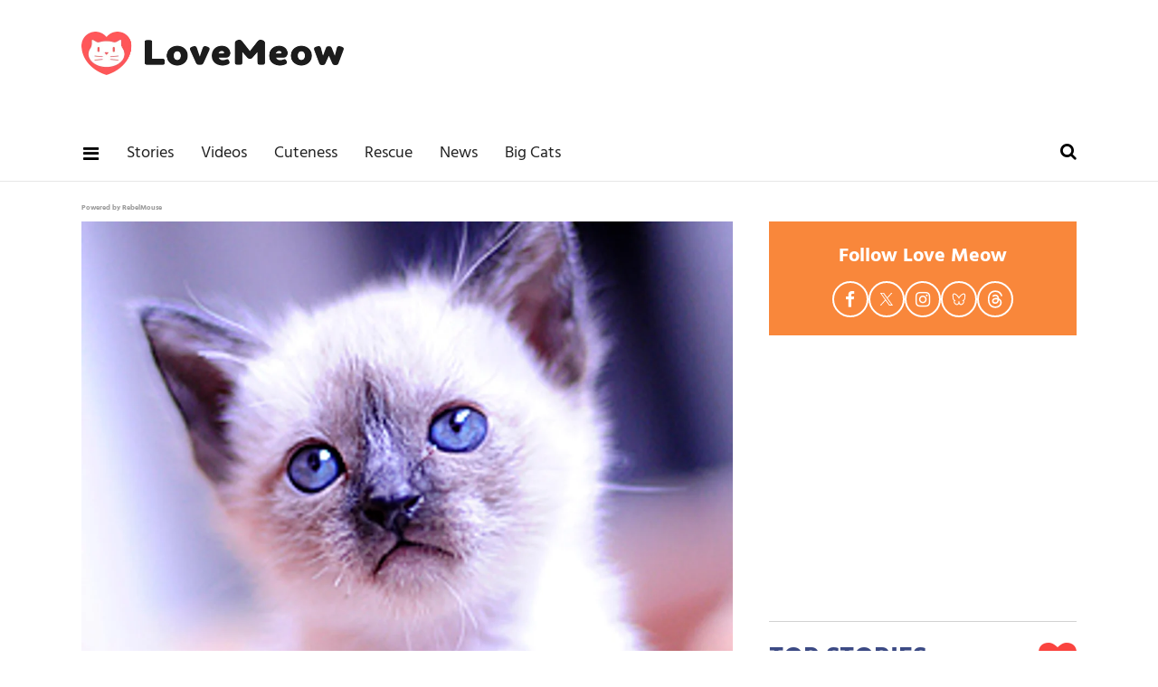

--- FILE ---
content_type: text/html; charset=utf-8
request_url: https://www.lovemeow.com/story-of-a-siamese-kitty-li-1608148626.html
body_size: 33874
content:
<!DOCTYPE html><!-- Powered by RebelMouse. https://www.rebelmouse.com --><html lang="en"><head prefix="og: https://ogp.me/ns# article: https://ogp.me/ns/article#"><script type="application/ld+json">{"@context":"https://schema.org","@type":"NewsArticle","author":{"@type":"Person","description":"Animal News Writer Amy is a U.S.-based writer and long-time animal welfare advocate with over a decade of experience covering cat rescue news, foster journeys, and adoption success stories. Her reporting is grounded in hands-on experience within shelter systems and a deep understanding of the challenges faced by rescue organizations. With strong ties to the rescue community, Amy brings visibility to underreported stories, highlighting the dedication of volunteers and the incredible resilience of the animals they work to save. She has personally fostered around 40 cats and kittens and remains actively involved in supporting local shelters. You can follow Amy on X (formerly Twitter) @amybojocat or email amy@lovemeow.com. Highlights 10+ years writing about cat rescue, fostering, and adoption Firsthand experience in fostering and shelter support Known for covering real-world, community-based rescue efforts Advocate for ethical storytelling in animal welfare Education B.A. in Economics, University of Illinois Urbana-Champaign","identifier":"14035290","image":{"@type":"ImageObject","url":"https://www.lovemeow.com/media-library/eyJhbGciOiJIUzI1NiIsInR5cCI6IkpXVCJ9.eyJpbWFnZSI6Imh0dHBzOi8vYXNzZXRzLnJibC5tcy80MjIwMzQ0L29yaWdpbi5qcGciLCJleHBpcmVzX2F0IjoxODI2NTcyODQ5fQ.Ojiw80gAdOZQL4A1iPmkB7xPR8BQxkMzluc_DGNv5c8/image.jpg?width=210"},"name":"Amy Bojo","url":"https://www.lovemeow.com/u/amy"},"dateModified":"2016-02-18T01:19:33Z","datePublished":"2011-02-17T21:16:31Z","description":"Li, a spoiled little Siamese girl is over protected by two older furry brothers who are from different litters. Ever since they met, the two older cats took to her right away and very soon they bonded and could not stand to be out of eye-shot of each other.\n\nLi has grown leaps and bounds since l...","headline":"Story of a Siamese Kitty, Li","image":[{"@type":"ImageObject","height":1200,"url":"https://www.lovemeow.com/media-library/image.jpg?id=4151058&width=1200&height=1200&coordinates=13%2C0%2C14%2C0","width":1200},{"@type":"ImageObject","height":700,"url":"https://www.lovemeow.com/media-library/image.jpg?id=4151058&width=1245&height=700&coordinates=0%2C43%2C0%2C43","width":1245},{"@type":"ImageObject","height":1500,"url":"https://www.lovemeow.com/media-library/image.jpg?id=4151058&width=2000&height=1500&coordinates=0%2C19%2C0%2C19","width":2000}],"keywords":["story","cats","news article","siamese kitten","kittens"],"mainEntityOfPage":{"@id":"https://www.lovemeow.com/story-of-a-siamese-kitty-li-1608148626.html","@type":"WebPage"},"publisher":{"@type":"Organization","logo":{"@type":"ImageObject","url":"https://www.lovemeow.com/media-library/eyJhbGciOiJIUzI1NiIsInR5cCI6IkpXVCJ9.eyJpbWFnZSI6Imh0dHBzOi8vYXNzZXRzLnJibC5tcy8yNTg1MzA2Mi9vcmlnaW4ucG5nIiwiZXhwaXJlc19hdCI6MTc5NDE2NzY5MH0.VYg0gTV4SvUCKLo2sDd9qwNuDp2lwiiv2DXnGo7jCOc/image.png?width=210"},"name":"Love Meow"},"thumbnailUrl":"https://www.lovemeow.com/media-library/image.jpg?id=4151058&width=1200&height=600&coordinates=0%2C51%2C0%2C51","url":"https://www.lovemeow.com/story-of-a-siamese-kitty-li-1608148626.html"}</script><style>article, aside, details, figcaption, figure, footer, header, hgroup, nav, section{display:block;}html{-webkit-text-size-adjust:100%;-ms-text-size-adjust:100%;}body{margin:0;}body, button, input, select, textarea{;}::-moz-selection{background:#145a7c;color:#fff;text-shadow:none;}::selection{background:#145a7c;color:#fff;text-shadow:none;}:focus{outline:5px auto #2684b1;}a:hover, a:active{outline:0;}q:before, q:after{content:"";content:none;}small{font-size:85%;}ul, ol{margin:1em 0;padding:0 0 0 40px;}nav ul, nav ol{list-style:none;list-style-image:none;margin:0;padding:0;}img{border:0;-ms-interpolation-mode:bicubic;vertical-align:middle;}svg:not(:root){overflow:hidden;}form{margin:0;}label{cursor:pointer;}button, input{line-height:normal;}button, input[type="button"], input[type="reset"], input[type="submit"]{cursor:pointer;-webkit-appearance:button;}input[type="search"]::-webkit-search-decoration{-webkit-appearance:none;}button::-moz-focus-inner, input::-moz-focus-inner{border:0;padding:0;}input:invalid, textarea:invalid{background-color:#fccfcc;}.visuallyhidden.focusable:active, .visuallyhidden.focusable:focus{clip:auto;height:auto;margin:0;overflow:visible;position:static;width:auto;}.clearfix:before, .clearfix:after{content:"";display:table;}.clearfix:after{clear:both;}.clearfix{zoom:1;}html{font-size:10px;font-family:Hind, serif;line-height:1.3;color:#000;font-weight:normal;}body, button, input, select, textarea{font-family:Hind, serif;color:#000;}.col, body{font-size:1.6rem;line-height:1.3;}a{color:#479ad2;text-decoration:none;}a:hover{color:#1f1f1f;text-decoration:none;}.with-primary-color:hover{color:#1f1f1f;}.js-tab, .js-keep-reading, .js-toggle{cursor:pointer;}button:focus, input[type="text"], input[type="email"]{outline:0;}audio, canvas, iframe, img, svg, video{vertical-align:middle;max-width:100%;}.main{background-color:#fff;position:relative;overflow:hidden;}.article-module__controls-placeholder{position:absolute;}.display-block{display:block;}.cover-all{position:absolute;width:100%;height:100%;}.fa{font-family:FontAwesome, fontawesome-mini !important;}.fa.fa-instagram{font-size:1.15em;}.fa-googleplus:before{content:"";}.post-partial, .overflow-visible{overflow:visible !important;}.js-scroll-trigger{display:block;width:100%;}.color-inherit:hover, .color-inherit{color:inherit;}.h1, .h2{margin:0;padding:0;font-size:1em;font-weight:normal;}.lazyload-placeholder{display:none;position:absolute;text-align:center;background:#0000001a;top:0;bottom:0;left:0;right:0;}.runner-spinner{position:absolute;top:0;bottom:0;left:0;right:0;margin:auto;width:50px;}.runner-spinner:before{content:"";display:block;padding-top:100%;}.content{margin-left:auto;margin-right:auto;max-width:1100px;width:90%;}.ad-tag{text-align:center;}.ad-tag__inner{display:inline-block;}.content .ad-tag{margin-left:-5%;margin-right:-5%;}@media (min-width: 768px){.content .ad-tag{margin-left:auto;margin-right:auto;}}.no-mb:not(:last-child){margin-bottom:0;}.sm-mt-0:not(:empty):before, .sm-mt-1:not(:empty):before, .sm-mt-2:not(:empty):before, .sm-mb-0:not(:empty):after, .sm-mb-1:not(:empty):after, .sm-mb-2:not(:empty):after, .md-mt-0:not(:empty):before, .md-mt-1:not(:empty):before, .md-mt-2:not(:empty):before, .md-mb-0:not(:empty):after, .md-mb-1:not(:empty):after, .md-mb-2:not(:empty):after, .lg-mt-0:not(:empty):before, .lg-mt-1:not(:empty):before, .lg-mt-2:not(:empty):before, .lg-mb-0:not(:empty):after, .lg-mb-1:not(:empty):after, .lg-mb-2:not(:empty):after{content:"";display:block;overflow:hidden;}.sm-mt-0:not(:empty):before{margin-bottom:0;}.sm-mt-1:not(:empty):before{margin-bottom:-10px;}.sm-mt-1 > *{margin-top:10px;}.sm-mt-2:not(:empty):before{margin-bottom:-20px;}.sm-mb-0:not(:empty):after{margin-top:0;}.sm-mb-1:not(:empty):after{margin-top:-10px;}.sm-mb-1 > *{margin-bottom:10px;}.sm-mb-2:not(:empty):after{margin-top:-20px;}.sm-mb-2 > *{margin-bottom:20px;}@media (min-width: 768px){.md-mt-0:not(:empty):before{margin-bottom:0;}}@media (min-width: 768px){.md-mt-1:not(:empty):before{margin-bottom:-10px;}}@media (min-width: 768px){.md-mt-2:not(:empty):before{margin-bottom:-20px;}}@media (min-width: 768px){.md-mb-0:not(:empty):after{margin-top:0;}}@media (min-width: 768px){.md-mb-1:not(:empty):after{margin-top:-10px;}}@media (min-width: 768px){.md-mb-2:not(:empty):after{margin-top:-20px;}}@media (min-width: 1024px){.lg-mt-0:not(:empty):before{margin-bottom:0;}}@media (min-width: 1024px){.lg-mt-1:not(:empty):before{margin-bottom:-10px;}}@media (min-width: 1024px){.lg-mt-2:not(:empty):before{margin-bottom:-20px;}}@media (min-width: 1024px){.lg-mb-0:not(:empty):after{margin-top:0;}}@media (min-width: 1024px){.lg-mb-1:not(:empty):after{margin-top:-10px;}}@media (min-width: 1024px){.lg-mb-2:not(:empty):after{margin-top:-20px;}}.mb-2 > *{margin-bottom:20px;}.mb-2 > :last-child{margin-bottom:0;}.v-sep > *{margin-bottom:20px;}@media (min-width: 768px){.v-sep > *{margin-bottom:40px;}}.v-sep > :last-child{margin-bottom:0;}@media only screen and (min-width: 768px){.hide-tablet-and-desktop{display:none !important;}}@media only screen and (min-width: 1024px){.hide-desktop{display:none !important;}}.row.px10{margin-left:-10px;margin-right:-10px;}.row.px10 > .col{padding-left:10px;padding-right:10px;}.row.px20{margin-left:-20px;margin-right:-20px;}.row.px20 > .col{padding-left:20px;padding-right:20px;}.row{margin-left:auto;margin-right:auto;overflow:hidden;}.row:after{content:"";display:table;clear:both;}.row:not(:empty){margin-bottom:-20px;}.col{margin-bottom:20px;}@media (min-width: 768px){.col{margin-bottom:40px;}}@media (min-width: 768px){.row:not(:empty){margin-bottom:-40px;}}.row .col{float:left;box-sizing:border-box;}.row .col.s12{width:100%;}@media only screen and (min-width: 768px){.row .col.m12{width:100%;}}@media only screen and (min-width: 1024px){.row .col.l4{width:33.3333%;}}@media only screen and (min-width: 1024px){.row .col.l8{width:66.6667%;}}@media only screen and (min-width: 1024px){.row .col.l12{width:100%;}}.widget{position:relative;box-sizing:border-box;}.widget:hover .widget__headline a{color:#1f1f1f;}.widget__headline{font-family:Source Sans Pro, sans-serif;color:#000;cursor:pointer;}.widget__headline-text{font-family:inherit;color:inherit;word-break:break-word;}.image, .widget__image{background-position:center;background-repeat:no-repeat;background-size:cover;display:block;z-index:0;}.widget__product-buy-btn:hover{color:#fff;}.rebellt-item.parallax.has-description:before, .rebellt-item.parallax.has-description:after{content:"";display:block;padding-bottom:100%;}.rebellt-item.parallax.has-description.is--mobile:before, .rebellt-item.parallax.has-description.is--mobile:after{padding-bottom:90vh;}.rebellt-ecommerce--btn:hover{color:#fff;}.rebelbar.skin-simple{height:50px;line-height:50px;color:#000;font-size:1.2rem;border-left:none;border-right:none;background-color:#fff;}.rebelbar.skin-simple .rebelbar__inner{position:relative;height:100%;margin:0 auto;padding:0 20px;max-width:1300px;}.rebelbar--fake.skin-simple{position:relative;border-color:#fff;}.rebelbar--fixed.skin-simple{position:absolute;width:100%;z-index:3;}.rebelbar.skin-simple .rebelbar__menu-toggle{position:relative;cursor:pointer;float:left;text-align:center;font-size:0;width:50px;margin-left:-15px;height:100%;color:#000;}.rebelbar.skin-simple i{vertical-align:middle;display:inline-block;font-size:20px;}.rebelbar.skin-simple .rebelbar__menu-toggle:hover{color:#1f1f1f;}.rebelbar.skin-simple .rebelbar__section-links{display:none;padding:0 100px 0 40px;overflow:hidden;height:100%;}.rebelbar.skin-simple .rebelbar__section-list{margin:0 -15px;height:100%;}.rebelbar.skin-simple .rebelbar__section-links li{display:inline-block;padding:0 15px;text-align:left;}.rebelbar.skin-simple .rebelbar__section-link{display:block;text-decoration:none;}.rebelbar.skin-simple .rebelbar__section-link:hover{color:#1f1f1f;}.rebelbar.skin-simple .rebelbar__sharebar.sharebar{display:none;}.rebelbar.skin-simple .rebelbar__more-sections-button{cursor:pointer;visibility:hidden;}.rebelbar.skin-simple #rebelbar__more-sections{visibility:hidden;position:fixed;line-height:70px;left:0;width:100%;background-color:#1f1f1f;}@media only screen and (min-width: 768px){.rebelbar.skin-simple .rebelbar__menu-toggle{margin-right:15px;}}@media only screen and (min-width: 768px){.rebelbar.skin-simple{height:100px;line-height:100px;font-weight:700;}}@media only screen and (min-width: 768px){.rebelbar.skin-simple .rebelbar__inner{padding:0 40px;}}@media only screen and (min-width: 768px){.rebelbar.skin-simple .rebelbar__sharebar.sharebar{float:left;margin-top:20px;margin-bottom:20px;padding-left:40px;}}@media (min-width: 960px){.rebelbar.skin-simple .rebelbar__section-links{display:block;}}.menu-global{display:none;width:100%;position:fixed;z-index:3;color:#fff;background-color:#1a1a1a;height:100%;font-size:1.8rem;overflow-y:auto;overflow-x:hidden;line-height:1.6em;}@media (min-width: 768px){.menu-global{display:block;max-width:320px;top:0;-webkit-transform:translate(-320px);transform:translate(-320px);transform:translate3d(-320px, 0, 0);}}@media (min-width: 768px){.menu-global, .all-content-wrapper{transition:transform .2s cubic-bezier(.2, .3, .25, .9);}}.menu-overlay{position:fixed;top:-100%;left:0;height:0;width:100%;cursor:pointer;visibility:hidden;opacity:0;transition:opacity .2s;}.rm-embed-container.rm-embed-tiktok blockquote > section:before{content:"";display:block;width:100%;height:300px;border-radius:8px;}.logo__image, .image-element__img, .rm-lazyloadable-image{max-width:100%;height:auto;}.logo__image, .image-element__img{width:auto;}.sharebar{margin:0 -4px;padding:0;font-size:0;line-height:0;}.sharebar a{color:#fff;}.sharebar a:hover{text-decoration:none;color:#fff;}.sharebar .share, .sharebar .share-plus{display:inline-block;margin:0 4px;font-size:14px;font-weight:400;padding:0 10px;width:20px;min-width:20px;height:40px;line-height:38px;text-align:center;vertical-align:middle;border-radius:2px;}.sharebar .share-plus i, .sharebar .share i{display:inline-block;vertical-align:middle;}.sharebar .hide-button{display:none;}.sharebar.enable-panel .hide-button{display:inline-block;}.sharebar.enable-panel .share-plus{display:none;}.sharebar.with-first-button-caption:not(.enable-panel) .share:first-child{width:68px;}.sharebar.with-first-button-caption:not(.enable-panel) .share:first-child:after{content:"Share";padding-left:5px;vertical-align:middle;}.sharebar--fixed{display:none;position:fixed;bottom:0;z-index:1;text-align:center;width:100%;left:0;margin:20px auto;}.share-media-panel-pinit_share:hover{opacity:.9;}@media (min-width: 768px){.sharebar .share-plus .fa, .sharebar .share .fa{font-size:22px;}}@media (min-width: 768px){.sharebar .share, .sharebar .share-plus{padding:0 15px;width:30px;min-width:30px;height:60px;line-height:60px;margin:0 4px;font-size:16px;}}@media (min-width: 768px){.sharebar.with-first-button-caption:not(.enable-panel) .share:first-child{width:180px;}}@media (min-width: 768px){.sharebar.with-first-button-caption:not(.enable-panel) .share:first-child:after{content:"Share this story";padding-left:10px;vertical-align:middle;text-transform:uppercase;}}.action-btn:hover{color:#1f1f1f;border:2px solid #1f1f1f;border-color:#1f1f1f;}.search-form{position:absolute;top:0;right:20px;z-index:1;}.search-form__text-input{display:none;height:42px;font-size:1.3rem;background-color:#f4f4f4;border:none;color:#8f8f8f;text-indent:10px;padding:0;width:220px;position:absolute;right:-10px;top:0;bottom:0;margin:auto;}.search-form .search-form__submit{display:none;position:relative;border:none;bottom:2px;background-color:#0000;}.search-form__text-input:focus, .search-form__submit:focus{border:0;-webkit-box-shadow:none;-moz-box-shadow:none;box-shadow:none;outline:0;}.search-form__open{vertical-align:middle;bottom:2px;display:inline-block;position:relative;color:#000;font-size:1.9rem;}@media (min-width: 768px){.search-form{right:40px;}}.social-links__link:hover{color:#fff;}.article__body{font-family:Source Sans Pro, sans-serif;}.article__splash-custom{position:relative;}.tags{color:#479ad2;margin:0 -5px;}.tags__item{margin:5px;display:inline-block;}.tags .tags__item{line-height:1;}.shortcode-media .media-caption, .shortcode-media .media-photo-credit{display:block;}@media (min-width: 768px){.tags{margin:0 -10px;}}@media (min-width: 768px){.tags__item{margin:10px;}}.subscription-widget .social-links__link:hover{color:#1f1f1f;border-color:#1f1f1f;background:none;}.newsletter-element__form{text-align:center;position:relative;max-width:500px;margin-left:auto;margin-right:auto;}.newsletter-element__submit, .newsletter-element__input{border:0;padding:10px;font-size:1.6rem;font-weight:500;height:40px;line-height:20px;margin:0;}.newsletter-element__submit{background:#3c4a84;color:#fff;position:absolute;top:0;right:0;}.newsletter-element__submit:hover{opacity:.9;}.newsletter-element__input{background:#f4f4f4;width:100%;color:#8f8f8f;padding-right:96px;box-sizing:border-box;}.social-tab-i .share-fb:after, .social-tab-i .share-tw:after{content:none;}.social-tab-i .icons-share.fb:before{content:"";}.social-tab-i .icons-share.tw:before{content:"";}.social-tab-i .icons-share.pt:before{content:"";}.social-tab-i .icons-share.tl:before{content:"";}.social-tab-i .icons-share.em:before{content:"";}.social-tab-i .icons-share.sprite-shares-close:before{content:"";}.social-tab-i .icons-share.sprite-shares-share:before{content:"";}@media only screen and (min-width: 769px){.share-tab-img:hover .social-tab-i{display:block;}}.accesibility-hidden{border:0;clip:rect(1px 1px 1px 1px);clip:rect(1px, 1px, 1px, 1px);height:1px;margin:-1px;overflow:hidden;padding:0;position:absolute;width:1px;background:#000;color:#fff;}.posts-custom .posts-wrapper:after{content:"";display:block;margin-bottom:-20px;}.posts-custom .widget{margin-bottom:20px;width:100%;}.posts-custom .widget__headline, .posts-custom .social-date{display:block;}.posts-custom[data-attr-layout_headline] .widget{vertical-align:top;}.posts-custom .posts-wrapper{margin-left:0;margin-right:0;font-size:0;line-height:0;}.posts-custom .widget{display:inline-block;}.posts-custom article{margin:0;box-sizing:border-box;font-size:1.6rem;line-height:1.3;}.posts-custom[data-attr-layout_columns="2"] article, .posts-custom[data-attr-layout_columns="3"] article, .posts-custom[data-attr-layout_columns="4"] article{margin:0 10px;}.posts-custom[data-attr-layout_columns="2"] .posts-wrapper, .posts-custom[data-attr-layout_columns="3"] .posts-wrapper, .posts-custom[data-attr-layout_columns="4"] .posts-wrapper{margin-left:-10px;margin-right:-10px;}@media (min-width: 768px){.posts-custom[data-attr-layout_columns="2"] .widget{width:50%;}}.posts-custom .widget__headline{font-size:1em;font-weight:700;word-wrap:break-word;}.posts-custom .widget__section{;}.posts-custom .widget__head{position:relative;}.posts-custom .widget__head .widget__body{position:absolute;padding:5%;bottom:0;left:0;box-sizing:border-box;width:100%;background:#0006;background:linear-gradient(#0000 5%, #00000080);}.posts-custom .main-author__avatar, .posts-custom .social-author__avatar{float:left;border-radius:50%;margin-right:8px;height:30px;width:30px;min-width:30px;overflow:hidden;position:relative;}.posts-custom .main-author__name, .posts-custom .social-author__name{color:#1f1f1f;font-size:1.4rem;font-weight:700;line-height:1.3;display:inline;overflow:hidden;text-overflow:ellipsis;white-space:nowrap;position:relative;}.posts-custom .main-author__name:hover, .posts-custom .social-author__name:hover, .posts-custom .main-author__social-name:hover, .posts-custom .social-author__social-name:hover{color:#1f1f1f;}.posts-custom[data-attr-layout_carousel] .posts-wrapper:after{margin-bottom:0 !important;}.posts-custom .slick-arrow:before{position:absolute;left:0;right:0;width:13px;bottom:0;top:0;margin:auto;height:16px;}.posts-custom .slick-arrow:hover{background:#1f1f1f;opacity:1;}.posts-custom .slick-dots .slick-active button, .posts-custom .slick-dots button:hover{background:#1f1f1f;}.posts-custom{font-family:Source Sans Pro, sans-serif;}.posts-custom a{word-wrap:break-word;}.posts-custom .widget__shares .share:hover{color:#fff;}.post-splash-custom, .post-splash-custom .widget__head{position:relative;}.post-splash-custom .headline{font-size:2rem;font-weight:700;position:relative;}@media (min-width: 768px){.post-splash-custom .headline{font-size:3.6rem;}}.post-splash-custom .widget__shares .share:hover{color:#fff;}.post-authors{font-size:1.1em;line-height:1;padding-bottom:20px;margin-bottom:20px;color:#9a9a9a;border-bottom:1px solid #d2d2d2;}.post-authors__name, .post-authors__date{display:inline-block;vertical-align:middle;}.post-authors__name{font-weight:600;}.post-authors__date{margin-left:7px;}.post-authors__fb-like{;}.post-authors__fb-like[fb-xfbml-state="rendered"]:before{content:"Like us on Facebook";line-height:20px;display:inline-block;vertical-align:middle;margin-right:15px;}.post-authors__list{list-style:none;display:inline-block;vertical-align:middle;margin:0;padding:0;}.post-pager__btn:hover{background:#1f1f1f;color:#fff;}.post-pager__btn:hover .fa{padding:0 5px;}.widget__head .rm-lazyloadable-image{width:100%;}.crop-3x2{padding-bottom:66.6666%;}.crop-3x1{padding-bottom:33.3333%;}.crop-1x1{padding-bottom:100%;}.share-plus{background-color:#afafaf;}.share-plus:hover{background-color:#aaa;}.share-facebook, .share-fb{background-color:#1777f2;}.share-facebook:hover, .share-fb:hover{background-color:#318bff;}.share-twitter, .share-tw{background-color:#50abf1;}.share-twitter:hover, .share-tw:hover{background-color:#00a8e5;}.share-apple:hover{background-color:#333;}.share-linkedin:hover{background:#006da8;}.share-pinterest{background-color:#ce1e1f;}.share-pinterest:hover{background:#bb2020;}.share-googleplus:hover{background-color:#c73c26;}.share-reddit{background-color:#ff4300;}.share-email{background-color:#5e7286;}.share-email:hover{background:#48596b;}.share-tumblr{background-color:#2c4762;}.share-tumblr:hover{background-color:#243c53;}.share-sms:hover{background-color:#fd7e14;}.share-instagram:hover{background-color:#4b88b9;}.share-youtube:hover{background-color:#ea2524;}.share-linkedin:hover{background-color:#005d8e;}.share-slack:hover{background-color:#0077b5;}.share-openid:hover{background-color:#e6881c;}:root{--primary-color:#479ad2;--secondary-color:#3c4a84;--white-color:#fff;--black-color:#000;--divider-color:#d2d2d2;--red-color:#fa443f;--newsletter-color:#3c4a84;--ad-border-color:#e6e6e6;--primary-text-color:#000;--secondary-text-color:#f9873b;--tertiary-text-color:#9a9a9a;--quaternary-color:#1f1f1f;--section-text-color:#222;--link-secondary-color:#328cca;--tags-text-color:#9d9d9d;--primary-line-height:1.3;--primary-font-family:Hind, serif;--secondary-font-family:Source Sans Pro, sans-serif;--primary-text-size:20px;--links-hover-style:underline;--cta-background-color:var(--primary-color);--cta-font-color:var(--secondary-color);--headline-font-color:var(--primary-text-color);--module-headline-font-color:var(--primary-text-color);}.posts-custom .widget__section{text-size-adjust:100%;display:block;position:absolute;margin-top:10px;inset:auto auto 0 0;background-color:var(--secondary-color);padding:7px 8px 5px;color:var(--white-color);font-weight:600;font-size:12px;line-height:1;font-family:var(--secondary-font-family);text-transform:uppercase;}p:not(:last-child){margin:0 0 1em;}p:last-child{margin:0;}body{color:var(--primary-text-color);font-size:var(--primary-text-size);line-height:var(--primary-line-height);font-family:var(--primary-font-family);}h1{margin:0;padding:0;}h2{margin-inline:0;margin-block:.83em;unicode-bidi:isolate;}.menu-global .main-menu-item a{color:var(--white-color);}.menu-global .main-menu-item:not(.section):hover > a, .menu-global .main-menu-item:not(.section):hover > div > a{background-color:#0000;color:var(--secondary-text-color);}.rebelbar.rebelbar--fixed{border-bottom:1px solid var(--ad-border-color);height:60px;line-height:60px;}.rebelbar__section-links{display:none !important;}.topbar-row{margin-bottom:0;}.topbar-row .row{margin-bottom:-10px;}.leadeboard-wrapper{margin:0 auto;}.topnav-custom{display:none;}.site-logo{width:200px;height:33px;float:left;}#poweredby_rebelmouse_link{display:inline-block;position:absolute;inset:15px 10px auto auto;color:#999;font-size:8px;}.rebelbar.skin-simple .rebelbar__section-link{font-family:var(--primary-font-family);color:var(--section-text-color);font-weight:500;font-size:18px;}@media screen and (min-width: 768px){.topbar-row{margin-bottom:-40px;}}@media screen and (min-width: 768px){.topbar-row .row{margin-bottom:-40px;}}@media screen and (min-width: 768px){.rebelbar.skin-simple{height:60px;line-height:60px;font-weight:700;}}@media screen and (min-width: 768px){.rebelbar.skin-simple .rebelbar__inner{max-width:1100px;}}@media screen and (min-width: 768px){#poweredby_rebelmouse_link{inset:25px 30px auto auto;}}@media screen and (min-width: 1024px){.rebelbar__section-links{display:block !important;}}@media screen and (min-width: 1024px){.rebelbar.skin-simple .rebelbar__section-links{padding-left:0;}}@media screen and (min-width: 1024px){.leadeboard-wrapper{height:140px;padding:15px 0;}}@media screen and (min-width: 1024px){.topnav-custom{display:flex;justify-content:space-between;box-sizing:border-box;margin:0 auto;max-width:1100px;overflow:auto;}}@media screen and (min-width: 1024px){.topnav-custom .site-logo{margin-top:20px;float:none;}}@media (min-width: 1050px){.topnav-custom .site-logo{width:290px;height:50px;}}.sidebar-trending .ee-ul li a:hover{color:var(--primary-color);text-decoration:none;}.sidebar-trending .ee-ul li:not(:first-child) a:before{position:relative;top:-2px;padding:0 5px 0 7px;content:"•";font-size:13px;}.black-big-headline, .blue-big-headline, .big-headline{margin-top:0;margin-bottom:25px;color:var(--secondary-color);font-weight:800;font-size:30px;text-transform:uppercase;display:flex;justify-content:space-between;align-items:center;}.headline-divider{margin:0;border-top:1px solid var(--divider-color);padding-bottom:20px;}.big-headline i{vertical-align:middle;color:var(--red-color);font-size:42px;}.follow-module{padding:20px 10px;background-color:var(--secondary-text-color);}.follow-module__title{color:var(--white-color);font-size:22px;font-weight:bold;line-height:38px;text-align:center;margin:0 0 8px;}.follow-module__links{margin:0;padding:0;list-style-type:none;display:flex;justify-content:center;gap:16px;}.follow-module__links .follow-module__link{display:flex;align-items:center;justify-content:center;width:36px;height:36px;border:solid 2px var(--white-color);border-radius:50%;color:var(--white-color);}.follow-module__links .fa{font-size:19px;}.follow-module__links .fa:hover{color:var(--white-color);}.follow-module__links .share-icon-bluesky{width:16.615px;height:13.846px;}.follow-module__links .share-icon-threads{width:18px;height:19.385px;}.follow-module__links .share-icon-twitter{width:16.615px;height:16.989px;}.posts-top-stories .widget__headline{font-size:18px;font-weight:600;}.posts-top-stories .widget__section{padding:2px 8px;font-size:13px;font-weight:600;display:inline-block;position:static;text-transform:unset;}.post-news .widget .widget__headline-text{font-size:18px;color:var(--quaternary-color);font-weight:700;}.post-news .social-author__name, .post-news .social-author__name:hover{line-height:30px;color:var(--secondary-text-color);text-decoration:none;}.love__posts .widget__headline-text{color:var(--quaternary-color);font-size:18px;}.love__posts .widget__section{position:absolute;inset:auto auto 0 0;background-color:var(--secondary-color);padding:7px 8px 5px;color:var(--white-color);font-weight:600;font-size:12px;line-height:1;text-transform:uppercase;}@media (min-width: 764px){.love__posts .widget__headline-text{font-size:24px;}}:is(.search-page .search-widget) :is(.search-widget__input, .search-form__text-input){padding:0 0 0 50px;box-sizing:border-box;width:100%;display:block;line-height:2em;}:is(.search-page .search-widget) :is(.search-widget__submit, .search-form__submit){position:absolute;inset:0 auto auto 0;font-size:2em;line-height:1;}.post-authors__fb-like{float:right;width:237px;height:28px;overflow:hidden;}.post-authors__fb-like[fb-xfbml-state="rendered"]:before{margin-bottom:6px;}.shortcode-media :is(.share-tab-img, img.rm-shortcode){width:100%;}.post-article .post-authors__name{color:var(--secondary-text-color);}.post-article .body{font-size:20px;line-height:1.6;}.post-article .body a{color:var(--primary-color);}.post-article :is(.from-your-site__item, .from-your-site__link){color:var(--link-secondary-color);font-size:18px;}.post-article .tags .tags__item{color:var(--tags-text-color);font-size:18px;}.newsletter-post-page{background:var(--secondary-color);padding:30px 20px;}.newsletter-post-page .text-element{padding-bottom:20px;color:var(--white-color);font-weight:100;font-size:22px;line-height:25px;text-align:center;}.newsletter-post-page .newsletter-element__submit{background-color:var(--secondary-text-color);border-radius:2px;color:var(--white-color);padding:0;width:140px;}.newsletter-post-page .newsletter-element__input{border-radius:2px;box-sizing:border-box;padding-right:96px;}.related-stories .text-element{border-bottom:1px solid var(--divider-color);margin:0 0 40px;padding:25px 0;color:var(--secondary-color);font-size:30px;text-transform:uppercase;font-weight:700;}@media (min-width: 768px){.newsletter-post-page{padding:30px 0 40px;}}@media (min-width: 768px){.newsletter-post-page .text-element{font-size:24px;line-height:40px;}}.footer{background-color:var(--section-text-color);margin-bottom:0;text-align:center;padding:50px 0 60px;}.footer-container{width:100%;margin:0 auto;text-align:center;}.footer-container p{color:var(--white-color);margin-bottom:0;margin-top:16px;font-size:16px;}.footer-menu__link{font-size:18px;color:var(--white-color);display:block;margin-bottom:15px;}@media (min-width: 768px){.footer{padding:30px 0;}}@media (min-width: 768px){.footer-menu__link{margin:0 15px;display:inline-block;}}.ad-placeholder{text-align:center;}.ad-placeholder.ad-placeholder--top{display:none;}.ad-placeholder-inner{position:relative;z-index:0;margin:0 auto;height:100%;}@media (min-width: 768px){.ad-placeholder.ad-placeholder--top{display:block;}}@media (min-width: 768px){.ad-placeholder.ad-placeholder--top .ad-placeholder-inner{width:728px;height:90px;}}@media (min-width: 768px){.ad-placeholder-inner:before, .ad-placeholder-inner:after{position:absolute;width:100%;height:100%;}}@media (min-width: 768px){.ad-placeholder-inner:before{inset:-1px auto auto -1px;border:1px solid var(--secondary-text-color);}}@media (min-width: 768px){.ad-placeholder-inner:after{inset:5px auto auto -5px;z-index:-1;background-image:url("/static/img/whitelabel/lovemeow/ad-bg.gif");}}.custom-post-shares .share-fb.show-copy:after{content:"Share";color:#fff;font:14px / 38px var(--primary-font-family);text-transform:uppercase;white-space:nowrap;}.social-tab-buttons .custom-post-shares .share-fb:after{display:none;}.share-pseudo-flipboard:before, .share-pseudo-flipboard:after, .share-pseudo-flipboard__square{content:"";display:block;position:absolute;top:0;left:0;background:#fff;}.share-pseudo-flipboard:before{width:35%;height:100%;}.share-pseudo-flipboard:after{width:100%;height:35%;}@media (min-width: 768px){.custom-post-shares .share-fb.show-copy:after{content:"Share this story";}}@media (min-width: 1024px){#sTop_Bar_0_0_8_0_0_3_1_0_0{display:block;}}#sTop_Bar_0_0_8_0_0_3_1_0_3{margin:10px 0;}#sTop_Bar_0_0_8_0_0_3_1_0_3 a{line-height:38px;height:40px;}.sharebar .share, .sharebar .share-plus{box-sizing:content-box;border:none;color:#fff;}@media (min-width: 1024px){#sPost_Default_Layout_0_0_6_0_0_2.row-wrapper{margin-top:45px;}}@media (min-width: 768px) and (max-width: 1023px){#sPost_Default_Layout_0_0_6_0_0_2.row-wrapper{margin-top:45px;}}#sPost_Default_Layout_0_0_6_0_0_2_0_1{overflow:hidden !important;}.fb-promo{position:fixed;inset:auto 10px 10px auto;z-index:11;margin-bottom:0;height:0;min-height:0;max-height:0;overflow:hidden;}.fb-promo-wrp{background:#000000e6;padding:10px;width:270px;}.fb-promo h3{margin:0 0 5px;color:#fff;font-size:18px;}.fb-promo .close-promo{position:absolute;inset:5px 10px auto auto;z-index:1;color:#767676;font-size:30px;line-height:1;}.fb-promo .close-promo:hover{text-decoration:none;}#sPost_Default_Layout_0_0_6_0_0_2_0_14{background:#3c4a84;padding:30px 0 40px;}.shortcode-media .share-tab-img, .shortcode-media img.rm-shortcode{width:100%;}.post-authors__fb-like[fb-xfbml-state="rendered"]:before{content:"Like us on Facebook";}a.footer-menu__link:hover{color:#fff !important;}</style><meta charset="utf-8"/><script type="text/javascript" class="rm-i-script">window._rmInpZillaSafeSelectorList=[".rm-stats-tracked",".from-your-site__link","p","H1.h1.headline",".logo__anchor",".share-popup",".share"]</script><meta name="robots" content="max-image-preview:large"/><link rel="preload" imagesrcset="https://www.lovemeow.com/media-library/image.jpg?id=4151058&width=1200&height=800&quality=85&coordinates=0%2C29%2C0%2C30 3x, https://www.lovemeow.com/media-library/image.jpg?id=4151058&width=1200&height=800&quality=85&coordinates=0%2C29%2C0%2C30 2x, https://www.lovemeow.com/media-library/image.jpg?id=4151058&width=1200&height=800&quality=85&coordinates=0%2C29%2C0%2C30 1x" as="image" fetchpriority="high"/><link rel="canonical" href="https://www.lovemeow.com/story-of-a-siamese-kitty-li-1608148626.html"/><meta property="fb:app_id" content="957910690988685"/><meta name="twitter:site" content="@LoveMeowdotcom"/><meta name="twitter:site:id" content="46544197"/><meta property="og:type" content="article"/><meta property="og:url" content="https://www.lovemeow.com/story-of-a-siamese-kitty-li-1608148626.html"/><meta property="og:site_name" content="Love Meow"/><meta property="og:image" content="https://www.lovemeow.com/media-library/image.jpg?id=4151058&width=1200&height=600&coordinates=0%2C51%2C0%2C51"/><meta property="og:image:width" content="1200"/><meta property="og:image:height" content="600"/><meta property="og:title" content="Story of a Siamese Kitty, Li"/><meta property="og:description" content="Li, a spoiled little Siamese girl is over protected by two older furry brothers who are from different litters. Ever since they met, the two older cats took to her right away and very soon they bonded and could not stand to be out of eye-shot of each other.

Li has grown leaps and bounds since l..."/><meta name="description" content="Li, a spoiled little Siamese girl is over protected by two older furry brothers who are from different litters. Ever since they met, the two older cats took to her right away and very soon they bonded and could not stand to be out of eye-shot of each other. Li has grown leaps and bounds since l..."/><meta name="keywords" content="story, cats, news article, siamese kitten, kittens"/><meta property="article:publisher" content="105789098196"/><meta name="referrer" content="always"/><meta name="twitter:card" content="summary_large_image"/><meta name="twitter:image" content="https://www.lovemeow.com/media-library/image.jpg?id=4151058&width=1200&height=600&coordinates=0%2C51%2C0%2C51"/><link rel="preconnect" href="https://assets.rebelmouse.io/" crossorigin="anonymous"/><link rel="preconnect" href="https://user-stats.rbl.ms/" crossorigin="anonymous"/><link rel="preconnect" href="https://pages-stats.rbl.ms/" crossorigin="anonymous"/><!--link rel="preload" href="https://static.rbl.ms/static/fonts/fontawesome/fontawesome-mini.woff" as="font" type="font/woff2" crossorigin--><script type="text/javascript" class="rm-i-script">navigator.userAgent.includes("Chrome")&&function(e,t,n,r,i,o,a,u,c,s,p,l,f,v,d){var m,h,g,y,E=["click","contextmenu","dblclick","gotpointercapture","keydown","keypress","keyup","lostpointercapture","mousedown","mouseup","pointercancel","pointerdown","pointerenter","pointerleave","pointerover","pointerup","touchcancel","touchend","touchstart"],w=["scroll","wheel","mousemove","pointermove","touchmove"],P=new c,I=new c,L=new c,T="_rmStopped",S="rmInpZillaSafe",k="_rmImmediatelyStopped",_=e.setTimeout,b=e.clearTimeout,A=a.prototype,B=s&&"scheduling"in s&&"isInputPending"in s.scheduling;function C(e){return e&&e.canceled?Promise.resolve():(t=(e||{}).space||0,new Promise((function(e){t>0?_(e,0):d(e)}))).then((function(){if(B&&s.scheduling.isInputPending({includeContinuous:!0}))return C(e)}));var t}function Z(e){return e&&(e instanceof n||"function"==typeof e)}function x(e){return e&&"handleEvent"in e}function H(e){return"dataset"in e&&e.dataset.inpZillaSkip}function M(e,t,n,r,i,o){if(!(n[k]||r===u&&n[T]&&t!==n.target)){var a,c={get:(a={target:i,currentTarget:o},function(e,t,n){if(t in a)return a[t];var r=p.get(e,t);return Z(r)?function(){return p.apply(r,e,arguments)}:r}),set:p.set},s=new Proxy(n,c);try{x(e)?e.handleEvent.call(e,s):e.call(t,s)}catch(e){v(e)}}}function O(e){return function(t){var n=this,r=t.eventPhase,i=t.currentTarget,o=t.target;if(H(n))M(e,n,t,r,o,i);else{var a={canceled:!1,space:50};L.has(e)&&(L.get(e).canceled=!0),L.set(e,a),C(a).then((function(){a.canceled||(L.delete(e),M(e,n,t,r,o,i))}))}}}function j(e){return f.length>0&&e instanceof r&&e.dataset}function q(e){var t=!!f.some((function(t){return e.closest(t)}));e.dataset[S]=t?1:0}function F(e){return!!j(e)&&(S in e.dataset||q(e),1==e.dataset[S])}function G(e,t){var n=function(e,t){return!function(e,t){return!function(e){return e&&e.passive}(t)&&function(e){var t=e;return x(e)&&(t=e.handleEvent),!!(t&&t.length>0)}(e)}(e,t)}(e,t);return function(t){var r=this,i=t.eventPhase,o=t.currentTarget,u=t.target,c=t.timeStamp,s=new a("rm").timeStamp-c;function p(){M(e,r,t,i,u,o)}var l=!t.cancelable,f=!H(r),v=s>=20||n||l||function(e){return F(e.target)||F(e.currentTarget)}(t);f&&v?C().then(p):p()}}function N(e,t,n,r){if(!e.has(t)){var i=n(t,r);e.set(t,i)}return e.get(t)}function R(e){E.forEach((function(t){var n="on"+t;Object.defineProperty(e,n,{set:function(e){var n=this,r="__rmInpOn"+t;n[r]&&n.removeEventListener(t,n[r],{passive:!0}),n[r]=e,n.addEventListener(t,e,{passive:!0})}})}))}function U(e,t){return function(){this[e]=!0,t.apply(this,arguments)}}function z(){return!0}e.addEventListener("pointerup",z,{passive:!0}),e.addEventListener("pointerdown",z,{passive:!0}),(m=i.prototype).addEventListener=(h=m.addEventListener,function(t,n,r){var i=this||e;j(i)&&q(i);var o=n;n&&(o=w.includes(t)?N(I,n,O,r):N(P,n,G,r));var a=l.from(arguments);return a[1]=o,h.apply(i,a)}),m.removeEventListener=function(t){return function(n,r){var i,o=this||e,a=r;r&&(w.includes(n)&&I.has(r)?i=I:P.has(r)&&(i=P),i&&(a=i.get(r),i.delete(r)));var u=l.from(arguments);return u[1]=a,t.apply(o,u)}}(m.removeEventListener),R(e),R(t),R(o.prototype),g=A.stopPropagation,y=A.stopImmediatePropagation,A.stopPropagation=U(T,g),A.stopImmediatePropagation=U(k,y),function(){var t=new c;function n(e){return t.has(e)&&t.set(e,!0),b(e)}e.setTimeout=function(n,r){var i=this,o=l.from(arguments).splice(2);if(!Z(n))return _.apply(e,arguments);function a(){t.get(u)||n.apply(i,o),t.delete(u)}var u=_((function(){C().then(a).catch(v)}),r);return t.set(u,!1),u},e.setInterval=function(e,n){var r=this,i=l.from(arguments).splice(2);function o(){t.get(c)||e.apply(r,i)}function a(){return _(u,n)}function u(){t.get(c)?t.delete(c):C().then(o).catch(v).finally(a)}var c=a();return t.set(c,!1),c},e.clearInterval=n,e.clearTimeout=n}()}(window,document,Function,Element,EventTarget,HTMLElement,Event,Event.BUBBLING_PHASE,Map,navigator,Reflect,Array,window._rmInpZillaSafeSelectorList||[],console.error,requestIdleCallback);</script><script class="rm-i-script">window.REBELMOUSE_BOOTSTRAP_DATA={"isUserLoggedIn":false,"site":{"id":13020845,"isCommunitySite":false},"runner":{"id":13020845},"post":{"id":1608148626,"sections":[0,802231],"shareUrl":"https%3A%2F%2Fwww.lovemeow.com%2Fstory-of-a-siamese-kitty-li-1608148626.html","status":0,"tags":["story","cats","news article","siamese kitten","kittens"]},"path":"/story-of-a-siamese-kitty-li-1608148626.html","pathParams":{"slug":"story-of-a-siamese-kitty-li","id":"1608148626"},"resourceId":"pp_1608148626","fbId":"957910690988685","fbAppVersion":"v2.5","clientGaId":"","messageBusUri":"wss://messages.rebelmouse.io","section":{"id":null},"tag":{"slug":null,"isSection":false},"fullBootstrapUrl":"/res/bootstrap/data.js?site_id=13020845\u0026resource_id=pp_1608148626\u0026path_params=%7B%22slug%22%3A%22story-of-a-siamese-kitty-li%22%2C%22id%22%3A%221608148626%22%7D\u0026override_device=desktop\u0026post_id=1608148626","whitelabel_menu":{},"useRiver":false,"engine":{"recaptchaSiteKey":null,"lazyLoadShortcodeImages":true,"backButtonGoToPage":true,"changeParticleUrlScroll":true,"countKeepReadingAsPageview":true,"defaultVideoPlayer":"","theoPlayerLibraryLocation":"","trackPageViewOnParticleUrlScroll":true,"webVitalsSampleRate":100,"overrideDevicePixelRatio":null,"image_quality_level":85,"sendEventsToCurrentDomain":false,"enableLoggedOutUserTracking":false,"useSmartLinks2":true}}</script><script class="rm-i-script">window.REBELMOUSE_BASE_ASSETS_URL="https://www.lovemeow.com/static/dist/social-ux/";window.REBELMOUSE_BASE_SSL_DOMAIN="https://www.lovemeow.com";window.REBELMOUSE_TASKS_QUEUE=[];window.REBELMOUSE_LOW_TASKS_QUEUE=[];window.REBELMOUSE_LOWEST_TASKS_QUEUE=[];window.REBELMOUSE_ACTIVE_TASKS_QUEUE=[];window.REBELMOUSE_STDLIB={};window.RM_OVERRIDES={};window.RM_AD_LOADER=[]</script><script src="https://www.lovemeow.com/static/dist/social-ux/main.6bc7945fceb0d1ce31d3.bundle.mjs" class="rm-i-script" type="module" async="async" data-js-app="true" data-src-host="https://www.lovemeow.com" data-src-file="main.mjs"></script><script src="https://www.lovemeow.com/static/dist/social-ux/main.da8512cbfe75950eb816.bundle.js" class="rm-i-script" nomodule="nomodule" defer="defer" data-js-app="true" data-src-host="https://www.lovemeow.com" data-src-file="main.js"></script><script src="https://www.lovemeow.com/static/dist/social-ux/runtime.5f2854bedb02943ff2a5.bundle.mjs" class="rm-i-script" type="module" async="async" data-js-app="true" data-src-host="https://www.lovemeow.com" data-src-file="runtime.mjs"></script><script src="https://www.lovemeow.com/static/dist/social-ux/runtime.5fe7c9a46d72403f8fd3.bundle.js" class="rm-i-script" nomodule="nomodule" defer="defer" data-js-app="true" data-src-host="https://www.lovemeow.com" data-src-file="runtime.js"></script><!-- we collected enough need to fix it first before turn in back on--><!--script src="//cdn.ravenjs.com/3.16.0/raven.min.js" crossorigin="anonymous"></script--><!--script type="text/javascript">
        Raven.config('https://6b64f5cc8af542cbb920e0238864390a@sentry.io/147999').install();
    </script--><link rel="manifest" href="/manifest.json"/><meta name="theme-color" content="#647187"/><script class="rm-i-script">if('serviceWorker' in navigator){window.addEventListener('load',function(){navigator.serviceWorker.register('/sw.js').then(function(a){console.log('ServiceWorker registration successful with scope: ',a.scope)},function(a){console.log('ServiceWorker registration failed: ',a)})})}else{console.log('ServiceWorker not enabled')}</script><script class="rm-i-script">var googletag=googletag||{};googletag.cmd=googletag.cmd||[]</script><meta http-equiv="X-UA-Compatible" content="IE=edge"/><link rel="alternate" type="application/rss+xml" title="Love Meow" href="/feeds/stories.rss"/><meta name="viewport" content="width=device-width,initial-scale=1,minimum-scale=1.0"/><!-- TODO: move the default value from here --><title>Story of a Siamese Kitty, Li - Love Meow</title><script class="rm-i-script">window.REBELMOUSE_LOW_TASKS_QUEUE.push(function(){window.REBELMOUSE_STDLIB.loadExternalStylesheet("/static/css-build/roar/runner/social-ux-non-critical.css?v=rmxassets2a81ec462ecf66316d7fc7a753d0e690",function(){document.body.classList.add("rm-non-critical-loaded")})})</script><script class="rm-i-script">var __RUNNER_PUBLIC__={root:'#runner-root',events:{PAGE_VIEW:'page_view.url_change.listicle_switch_page',URL_CHANGE_PAGE_VIEW:'page_view.url_change',LISTICLE_CHANGE_PAGE_VIEW:'page_view.listicle_switch_page'}}</script><script class="rm-i-script">window.__rebelmouseJsBaseUrl="/static/js-build/";window.__rebelmousePrimaryColor="#479ad2"</script><link rel="apple-touch-icon" href="https://assets.rebelmouse.io/eyJhbGciOiJIUzI1NiIsInR5cCI6IkpXVCJ9.eyJpbWFnZSI6Imh0dHBzOi8vYXNzZXRzLnJibC5tcy85ODEwOTE4LzIwMDB4LnBuZyIsImV4cGlyZXNfYXQiOjE4MTM4NDA4NjZ9.8Od9_yTf3sgiGGLA4auSvj1kdGpKtqceasGStFLAuAw/img.png?width=192&height=192" sizes="192x192"/><link rel="icon" type="image/png" href="https://assets.rebelmouse.io/eyJhbGciOiJIUzI1NiIsInR5cCI6IkpXVCJ9.eyJpbWFnZSI6Imh0dHBzOi8vYXNzZXRzLnJibC5tcy85ODEwOTE4LzIwMDB4LnBuZyIsImV4cGlyZXNfYXQiOjE4MTM4NDA4NjZ9.8Od9_yTf3sgiGGLA4auSvj1kdGpKtqceasGStFLAuAw/img.png?width=48&height=48" sizes="48x48"/><link rel="preconnect" href="https://fonts.gstatic.com/" crossorigin="crossorigin"/><link rel="preload" href="https://fonts.googleapis.com/css?family=Hind:300,400,700&display=swap" as="&#115;tyle"/><link rel="stylesheet" href="https://fonts.googleapis.com/css?family=Hind:300,400,700&display=swap"/><meta property="article:published_time" content="2011-02-17T21:16:31+00:00"/><meta property="article:modified_time" content="2016-02-18T01:19:33+00:00"/><meta property="article:author" content="https://www.facebook.com/105789098196"/><script type="application/json" data-abtest-name="check" data-abtest-value="sd"></script><script type="application/json" data-abtest-name="lm" data-abtest-value="video"></script><script type="application/json" data-abtest-name="LMW" data-abtest-value="110"></script><script type="application/json" data-abtest-name="LMW" data-abtest-value="4"></script><script type="application/json" data-abtest-name="LMW" data-abtest-value="103"></script><script type="application/json" data-abtest-name="LMW" data-abtest-value="5"></script><script type="application/json" data-abtest-name="LMW" data-abtest-value="53"></script><script type="application/json" data-abtest-name="INP" data-abtest-value="1"></script><script type="application/json" data-abtest-name="LMW" data-abtest-value="75"></script><script type="application/json" data-abtest-name="LMW" data-abtest-value="110"></script><script type="application/json" data-abtest-name="LMW" data-abtest-value="110b"></script><script type="application/json" data-abtest-name="v" data-abtest-value="share"></script><script type="application/json" data-abtest-name="fix" data-abtest-value="profile"></script><script type="application/json" data-abtest-name="LMW" data-abtest-value="111"></script><script type="application/json" data-abtest-name="LMW" data-abtest-value="110"></script><script type="application/json" data-abtest-name="homepage" data-abtest-value="h1"></script><script type="application/json" data-abtest-name="LMW" data-abtest-value="110old"></script><script type="application/json" data-abtest-name="LMW" data-abtest-value="110"></script><script type="application/json" data-abtest-name="homepage" data-abtest-value="h1"></script><script type="application/json" data-abtest-name="LMW" data-abtest-value="81"></script><script type="application/json" data-abtest-name="test" data-abtest-value="1"></script><meta http-equiv="Content-Security-Policy" content="upgrade-insecure-requests;block-all-mixed-content"/><meta name="google-site-verification" content="FOEakPTypdX0JGupybjFt6GT_zj1S23XTaeyrSQWK90"/><!--Custom CSS--><script type="application/json" data-abtest-name="LMW" data-abtest-value="inp"></script><script type="application/json" data-abtest-name="test" data-abtest-value="1"></script><script type="application/json" data-abtest-name="ws" data-abtest-value="22253"></script><script type="application/json" data-abtest-name="LMW" data-abtest-value="110"></script><script type="application/json" data-abtest-name="LMW" data-abtest-value="inp"></script><script type="application/json" data-abtest-name="LMW" data-abtest-value="111"></script><script class="rm-i-script">(function(){var a='rebelmouse_abtests=';a+='; Max-Age=0';document.cookie=a+ '; Path=/; SameSite=None; Secure'})()</script><!--[if IE]>
        <script type="text/javascript" src="/static/js-build/libs/html5shiv/html5shiv.js"></script>
    <![endif]--></head><body class="logged-out-user section-stories"><script>window.REBELMOUSE_LOWEST_TASKS_QUEUE.push(function(){window.REBELMOUSE_STDLIB.loadExternalStylesheet("/assets/css/non-critical/06492E0C8025F7294153DE4A489A673F", function(){})})</script><div id="fb-root"></div><div id="runner-root"></div><div id="curtain" class="curtain"></div><nav class="menu-global"><div class="main-menu-wrapper"><div class="menu-global__search-form hide-tablet-and-desktop"><form action="/search/"><button type="submit" class="menu-global__submit fa fa-search" value="" aria-label="Submit"></button><input name="q" class="menu-global__text-input" type="text" placeholder="Search..." aria-label="Search"/></form></div><div class="divider hide-tablet-and-desktop"></div><ul class="sections-list"><li class="main-menu-item sections-list__item sections-list__item--home"><a href="/" aria-label="Link to Home">Home</a></li><li class="main-menu-item sections-list__item sections-list__item--stories"><a href="https://www.lovemeow.com/stories/" aria-label="Link to Stories">Stories</a></li><li class="main-menu-item sections-list__item sections-list__item--videos"><a href="https://www.lovemeow.com/videos/" aria-label="Link to Videos">Videos</a></li><li class="main-menu-item sections-list__item sections-list__item--cuteness"><a href="https://www.lovemeow.com/cuteness/" aria-label="Link to Cuteness">Cuteness</a></li><li class="main-menu-item sections-list__item sections-list__item--rescue"><a href="https://www.lovemeow.com/rescue/" aria-label="Link to Rescue">Rescue</a></li><li class="main-menu-item sections-list__item sections-list__item--news"><a href="https://www.lovemeow.com/news/" aria-label="Link to News">News</a></li><li class="main-menu-item sections-list__item sections-list__item--big-cats"><a href="https://www.lovemeow.com/big-cats/" aria-label="Link to Big Cats">Big Cats</a></li></ul><div class="divider"></div><ul id="main-menu" class="main-menu"></ul></div></nav><div class="all-content-wrapper"><div class="main v-sep"><div class="menu-overlay js-toggle" data-target="body" data-share-status-id="menu-toggle" data-toggle-class="menu-opened"></div><div id="sTop_Bar_0_0_8_0_0_3" class="topbar-row row-wrapper clearfix  no-mb"><div class="row px20"><div id="sTop_Bar_0_0_8_0_0_3_0" class="leadeboard-wrapper col sm-mb-2 md-mb-4 s12 m12 l12"><div class="topnav-custom" id="sTop_Bar_0_0_8_0_0_3_0_0_0"><!-- User Code --><a class="display-block image-element site-logo" href="/" target="_self"><img class="image-element__img" alt="LoveMeow Logo" width="290" height="50" src="https://www.lovemeow.com/media-library/2000x.png?id=9956383&width=578&height=96"/></a><!-- End User Code --><!-- User Code --><div class="ad-placeholder ad-placeholder--top"><div class="ad-placeholder-inner"><!-- /Top_Bar_Desktop_Leaderboard --><div id="AdThriveHeaderAd"></div></div></div><!-- End User Code --></div></div><div id="sTop_Bar_0_0_8_0_0_3_1" class=" col sm-mb-2 md-mb-4 s12 m12 l12"><span class="js-scroll-trigger no-mb" data-target="body" data-triggers="render-rebelbar" data-toggle-class="with-fixed-header"></span><div class="topbar-wrapper" id="sTop_Bar_0_0_8_0_0_3_1_0"><div class="rebelbar rebelbar--fixed skin-simple"><div class="rebelbar__inner"><div class="rebelbar__menu-toggle js-toggle" data-share-status-id="menu-toggle" data-target="body" data-toggle-class="menu-opened" id="sTop_Bar_0_0_8_0_0_3_1_0_0"><i class="fa fa-bars"></i></div><!-- User Code --><a class="display-block image-element site-logo hide-desktop" href="/" target="_self"><img class="image-element__img" alt="LoveMeow Logo" width="200" height="33" src="https://www.lovemeow.com/media-library/2000x.png?id=9956383&width=290&height=50"/></a><!-- End User Code --><nav class="rebelbar__section-links" id="sTop_Bar_0_0_8_0_0_3_1_0_2"><ul class="rebelbar__section-list js-overflow-box" data-listeners="on:render-rebelbar--on on:render-rebelbar--off" data-target="#rebelbar__more-sections"><li><a class="rebelbar__section-link" href="https://www.lovemeow.com/stories/">Stories</a></li><li><a class="rebelbar__section-link" href="https://www.lovemeow.com/videos/">Videos</a></li><li><a class="rebelbar__section-link" href="https://www.lovemeow.com/cuteness/">Cuteness</a></li><li><a class="rebelbar__section-link" href="https://www.lovemeow.com/rescue/">Rescue</a></li><li><a class="rebelbar__section-link" href="https://www.lovemeow.com/news/">News</a></li><li><a class="rebelbar__section-link" href="https://www.lovemeow.com/big-cats/">Big Cats</a></li><li data-priority="-100"><a class="js-toggle rebelbar__more-sections-button rebelbar__section-link" data-target="#rebelbar__more-sections" data-toggle-class="opened">...</a></li></ul><ul id="rebelbar__more-sections"></ul></nav><div class="rebelbar__sharebar share-placeholder sharebar share-panel post-partial" data-avoid-render="1" id="sTop_Bar_0_0_8_0_0_3_1_0_3"><!-- FACEBOOK --><button data-href="https://www.facebook.com/sharer/sharer.php?u=https%3A%2F%2Fwww.lovemeow.com%2Fstory-of-a-siamese-kitty-li-1608148626.html%3Fxrs%3DRebelMouse_fb%26ts%3D1455758373" data-track-share="Facebook" class="share share-popup share-fb" aria-label="Share on Facebook"><i aria-hidden="true" class="icons-share fb fa fa-facebook"></i></button><!-- TWITTER --><button data-href="https://twitter.com/intent/tweet?url=https://www.lovemeow.com/story-of-a-siamese-kitty-li-1608148626.html&text=Story%20of%20a%20Siamese%20Kitty%2C%20Li&" target="_blank" data-track-share="Twitter" class="share share-popup share-tw" "="&quot;" aria-label=" Share on Twitter"><i aria-hidden="true" class="icons-share tw fa fa-twitter"></i></button><!-- PINTEREST --><button data-href="https://pinterest.com/pin/create/button/?url=https%3A%2F%2Fwww.lovemeow.com%2Fstory-of-a-siamese-kitty-li-1608148626.html&media=https%3A//www.lovemeow.com/media-library/eyJhbGciOiJIUzI1NiIsInR5cCI6IkpXVCJ9.eyJpbWFnZSI6Imh0dHBzOi8vYXNzZXRzLnJibC5tcy80MTUxMDU4L29yaWdpbi5qcGciLCJleHBpcmVzX2F0IjoxODI2NTczNTU5fQ.bqMHokmAi4OpddRM6FYSOGtZ6WpUtu4G-rPOYONSkBQ/image.jpg%3Fwidth%3D600&description=Story%20of%20a%20Siamese%20Kitty%2C%20Li" data-track-share="Pinterest" class="share share-pinterest share-popup" aria-label="Save to Pinterest"><i aria-hidden="true" class="icons-share pt fa fa-pinterest"></i></button><!-- EMAIL --><a href="mailto:?subject=Story%20of%20a%20Siamese%20Kitty%2C%20Li&body=https://www.lovemeow.com/story-of-a-siamese-kitty-li-1608148626.html" target="_blank" data-track-share="Email" class="share share-popup share-email" rel="noopener noreferrer" aria-label="Share via Email"><i aria-hidden="true" class="icons-share em fa fa-envelope"></i></a><button class="share-plus js-toggle share" data-target=".share-panel" data-scope="closest" data-toggle-class="enable-panel" rel="noopener noreferrer" aria-label="Separator"><i aria-hidden="true" class="fa fa-plus"></i></button><span class="hide-button"><!-- TUMBLR --><button data-href="https://www.tumblr.com/share/link?url=https%3A%2F%2Fwww.lovemeow.com%2Fstory-of-a-siamese-kitty-li-1608148626.html&name=Story%20of%20a%20Siamese%20Kitty%2C%20Li" data-track-share="Tumblr" class="share share-popup share-tumblr" aria-label="Share on Tumblr"><i aria-hidden="true" class="icons-share tl fa fa-tumblr"></i></button></span><span class="hide-button"></span><span class="hide-button"><!-- REDDIT --><button data-href="https://www.reddit.com/submit?url=https://www.lovemeow.com/story-of-a-siamese-kitty-li-1608148626.html" data-track-share="Reddit" class="share share-popup share-reddit" aria-label="Share on Reddit"><i aria-hidden="true" class="icons-share rd fa fa-reddit-alien"></i></button></span><span class="hide-button"><!-- SMS --></span></div><div class="search-form hide-mobile" id="sTop_Bar_0_0_8_0_0_3_1_0_4"><form action="/search/"><input name="q" class="search-form__text-input" type="text" placeholder="Search"/><button type="submit" class="search-form__submit fa fa-search" value="" aria-label="Search"></button><a href="javascript:;" class="search-form__open fa fa-search js-toggle" data-target=".search-form" data-scope="closest" data-toggle-class="show-search"></a></form></div><!-- User Code --><div class="text-element" id="poweredby_rebelmouse_link"><a href="https://www.rebelmouse.com/most-secure-cms?utm_source=LoveMeow&utm_campaign=PoweredByRebelMouse" class="color-inherit" target="_blank" name="Best CMS" title="Best CMS">
    Powered by RebelMouse
  </a></div><!-- End User Code --></div></div><div class="rebelbar rebelbar--fake skin-simple js-scroll-trigger" data-target="body" data-toggle-class="with-small-header"></div></div></div></div></div><div id="sPost_Default_Layout_0_0_6_0_0_2" class=" row-wrapper clearfix  content"><div class="row px20"><div id="sPost_Default_Layout_0_0_6_0_0_2_0" class="post-article col sm-mb-2 md-mb-4 s12 m12 l8"><div id="sPost_Default_Layout_0_0_6_0_0_2_0_1" class="post-partial article__splash-custom"><div class="post-splash-custom clearfix" data-attr-id="sPost_Default_Layout_0_0_6_0_0_2_0_1" data-attr-layout_quality="5" data-attr-use_tag_image_for_lead_media="true" data-attr-format="splash-custom" data-attr-layout_headline="bottom" data-attr-data-rm-device-crops="true" data-attr-layout_mobile_image_crop="2x1" data-attr-layout_tablet_image_crop="3x2" data-attr-layout_desktop_image_crop="3x2" data-attr-layout_all_image_crop="3x2" data-attr-all_element_order="headline" data-attr-data-rm-ecomerce="true" data-attr-header_template="jinja/post/custom-css.html"><div class="article-module__controls-placeholder"></div><article elid="1608148626" data-frozen-sections="[]" class="clearfix image-article sm-mb-1 quality-HD post-1608148626"><div class="row px10"><div class="rm-col-center col sm-mb-1" style="width:100.0%;"><div class="widget__head"><picture><source srcset="https://www.lovemeow.com/media-library/image.jpg?id=4151058&width=1200&height=800&quality=85&coordinates=0%2C29%2C0%2C30 3x, https://www.lovemeow.com/media-library/image.jpg?id=4151058&width=1200&height=800&quality=85&coordinates=0%2C29%2C0%2C30 2x, https://www.lovemeow.com/media-library/image.jpg?id=4151058&width=1200&height=800&quality=85&coordinates=0%2C29%2C0%2C30 1x"/><img fetchpriority="high" role="img" alt="Story of a Siamese Kitty, Li" aria-label="Story of a Siamese Kitty, Li" src="https://www.lovemeow.com/media-library/image.jpg?id=4151058&width=1200&height=800&quality=85&coordinates=0%2C29%2C0%2C30" style="object-fit: cover;" class="rm-lazyloadable-image rm-hero-media" width="1200" height="800"/></picture></div><div class="widget__body clearfix sm-mt-1"><div class="headline-container"><h1 class="headline h1" data-type="text">
        Story of a Siamese Kitty, Li
    </h1></div></div></div></div><script type="application/json" id="post-context-1608148626" class="post-context post-context-1608148626">
    {"customDimensions": {"1":"Amy Bojo","3":"story, cats, news article, siamese kitten, kittens","2":"stories","4":"02/17/2011","6":true}, "post": {"id": 1608148626, "providerId": 14, "sections": [0, 802231], "authors": [14035290], "tags": ["story", "cats", "news article", "siamese kitten", "kittens"], "streams": [], "split_testing": {}} }
</script></article></div></div><div id="sPost_Default_Layout_0_0_6_0_0_2_0_2" class="post-partial article__author"><div class="post-authors clearfix"><div class="post-authors__list"><a href="https://www.lovemeow.com/u/amy" class="post-authors__name">Amy Bojo</a></div><div class="post-authors__date">Feb 17 11 </div><div class="post-authors__fb-like hide-mobile fb-like" data-ga-tracking="click_facebook_top_article" data-href="https://www.lovemeow.com/story-of-a-siamese-kitty-li-1608148626.html" data-layout="button" data-action="like" data-show-faces="false" data-share="false" scrolling="no" frameborder="0" allowtransparency="true"></div></div></div><div id="sfacebookpromo_0_0_9_0_0_0" class=" row-wrapper clearfix "><div class="row px20"><div id="sfacebookpromo_0_0_9_0_0_0_0" class=" col sm-mb-2 md-mb-4 s12 m12 l12"><!-- User Code --><div class="render-promo-trigger"></div><div class="fb-promo"><div class="fb-promo-wrp"><a href="#" class="close-promo">×</a><h3>Like Love Meow on Facebook</h3><div class="fb-like" data-ga-tracking="click_facebook_like_corner" data-href="https://www.facebook.com/lovemeowfanpage/" data-layout="standard" data-colorscheme="dark" data-width="270" data-action="like" data-show-faces="true" data-share="false"></div></div></div><!-- End User Code --></div></div></div><div class="hide_floating" id="sPost_Default_Layout_0_0_6_0_0_2_0_4"><div id="sPost_Default_Layout_0_0_6_0_0_2_0_4_0" class="post-partial article__shares"><div class="share-placeholder post-share sharebar with-first-button-caption share-panel" data-avoid-render="1"><!-- FACEBOOK --><button data-href="https://www.facebook.com/sharer/sharer.php?u=https%3A%2F%2Fwww.lovemeow.com%2Fstory-of-a-siamese-kitty-li-1608148626.html%3Fxrs%3DRebelMouse_fb%26ts%3D1455758373" data-track-share="Facebook" class="share share-popup share-fb" aria-label="Share on Facebook"><i aria-hidden="true" class="icons-share fb fa fa-facebook"></i></button><!-- TWITTER --><button data-href="https://twitter.com/intent/tweet?url=https://www.lovemeow.com/story-of-a-siamese-kitty-li-1608148626.html&text=Story%20of%20a%20Siamese%20Kitty%2C%20Li&" target="_blank" data-track-share="Twitter" class="share share-popup share-tw" "="&quot;" aria-label=" Share on Twitter"><i aria-hidden="true" class="icons-share tw fa fa-twitter"></i></button><button class="share-plus js-toggle share" data-target=".share-panel" data-scope="closest" data-toggle-class="enable-panel" rel="noopener noreferrer" aria-label="Separator"><i aria-hidden="true" class="fa fa-plus"></i></button><span class="hide-button"><!-- EMAIL --><a href="mailto:?subject=Story%20of%20a%20Siamese%20Kitty%2C%20Li&body=https://www.lovemeow.com/story-of-a-siamese-kitty-li-1608148626.html" target="_blank" data-track-share="Email" class="share share-popup share-email" rel="noopener noreferrer" aria-label="Share via Email"><i aria-hidden="true" class="icons-share em fa fa-envelope"></i></a></span><span class="hide-button"><!-- TUMBLR --><button data-href="https://www.tumblr.com/share/link?url=https%3A%2F%2Fwww.lovemeow.com%2Fstory-of-a-siamese-kitty-li-1608148626.html&name=Story%20of%20a%20Siamese%20Kitty%2C%20Li" data-track-share="Tumblr" class="share share-popup share-tumblr" aria-label="Share on Tumblr"><i aria-hidden="true" class="icons-share tl fa fa-tumblr"></i></button></span><span class="hide-button"><!-- PINTEREST --><button data-href="https://pinterest.com/pin/create/button/?url=https%3A%2F%2Fwww.lovemeow.com%2Fstory-of-a-siamese-kitty-li-1608148626.html&media=https%3A//www.lovemeow.com/media-library/eyJhbGciOiJIUzI1NiIsInR5cCI6IkpXVCJ9.eyJpbWFnZSI6Imh0dHBzOi8vYXNzZXRzLnJibC5tcy80MTUxMDU4L29yaWdpbi5qcGciLCJleHBpcmVzX2F0IjoxODI2NTczNTU5fQ.bqMHokmAi4OpddRM6FYSOGtZ6WpUtu4G-rPOYONSkBQ/image.jpg%3Fwidth%3D600&description=Story%20of%20a%20Siamese%20Kitty%2C%20Li" data-track-share="Pinterest" class="share share-pinterest share-popup" aria-label="Save to Pinterest"><i aria-hidden="true" class="icons-share pt fa fa-pinterest"></i></button></span><span class="hide-button"></span><span class="hide-button"><!-- REDDIT --><button data-href="https://www.reddit.com/submit?url=https://www.lovemeow.com/story-of-a-siamese-kitty-li-1608148626.html" data-track-share="Reddit" class="share share-popup share-reddit" aria-label="Share on Reddit"><i aria-hidden="true" class="icons-share rd fa fa-reddit-alien"></i></button></span><span class="hide-button"><!-- SMS --></span></div><div class="share-placeholder post-share sharebar sharebar--fixed enable-panel hide-tablet-and-desktop share-panel" data-avoid-render="1"><!-- FACEBOOK --><button data-href="https://www.facebook.com/sharer/sharer.php?u=https%3A%2F%2Fwww.lovemeow.com%2Fstory-of-a-siamese-kitty-li-1608148626.html%3Fxrs%3DRebelMouse_fb%26ts%3D1455758373" data-track-share="Facebook" class="share share-popup share-fb" aria-label="Share on Facebook"><i aria-hidden="true" class="icons-share fb fa fa-facebook"></i></button><!-- TWITTER --><button data-href="https://twitter.com/intent/tweet?url=https://www.lovemeow.com/story-of-a-siamese-kitty-li-1608148626.html&text=Story%20of%20a%20Siamese%20Kitty%2C%20Li&" target="_blank" data-track-share="Twitter" class="share share-popup share-tw" "="&quot;" aria-label=" Share on Twitter"><i aria-hidden="true" class="icons-share tw fa fa-twitter"></i></button><button class="share-plus js-toggle share" data-target=".share-panel" data-scope="closest" data-toggle-class="enable-panel" rel="noopener noreferrer" aria-label="Separator"><i aria-hidden="true" class="fa fa-plus"></i></button><span class="hide-button"><!-- EMAIL --><a href="mailto:?subject=Story%20of%20a%20Siamese%20Kitty%2C%20Li&body=https://www.lovemeow.com/story-of-a-siamese-kitty-li-1608148626.html" target="_blank" data-track-share="Email" class="share share-popup share-email" rel="noopener noreferrer" aria-label="Share via Email"><i aria-hidden="true" class="icons-share em fa fa-envelope"></i></a></span><span class="hide-button"><!-- TUMBLR --><button data-href="https://www.tumblr.com/share/link?url=https%3A%2F%2Fwww.lovemeow.com%2Fstory-of-a-siamese-kitty-li-1608148626.html&name=Story%20of%20a%20Siamese%20Kitty%2C%20Li" data-track-share="Tumblr" class="share share-popup share-tumblr" aria-label="Share on Tumblr"><i aria-hidden="true" class="icons-share tl fa fa-tumblr"></i></button></span><span class="hide-button"><!-- PINTEREST --><button data-href="https://pinterest.com/pin/create/button/?url=https%3A%2F%2Fwww.lovemeow.com%2Fstory-of-a-siamese-kitty-li-1608148626.html&media=https%3A//www.lovemeow.com/media-library/eyJhbGciOiJIUzI1NiIsInR5cCI6IkpXVCJ9.eyJpbWFnZSI6Imh0dHBzOi8vYXNzZXRzLnJibC5tcy80MTUxMDU4L29yaWdpbi5qcGciLCJleHBpcmVzX2F0IjoxODI2NTczNTU5fQ.bqMHokmAi4OpddRM6FYSOGtZ6WpUtu4G-rPOYONSkBQ/image.jpg%3Fwidth%3D600&description=Story%20of%20a%20Siamese%20Kitty%2C%20Li" data-track-share="Pinterest" class="share share-pinterest share-popup" aria-label="Save to Pinterest"><i aria-hidden="true" class="icons-share pt fa fa-pinterest"></i></button></span><span class="hide-button"></span><span class="hide-button"><!-- REDDIT --><button data-href="https://www.reddit.com/submit?url=https://www.lovemeow.com/story-of-a-siamese-kitty-li-1608148626.html" data-track-share="Reddit" class="share share-popup share-reddit" aria-label="Share on Reddit"><i aria-hidden="true" class="icons-share rd fa fa-reddit-alien"></i></button></span><span class="hide-button"><!-- SMS --></span></div></div></div><div id="sPost_Default_Layout_0_0_6_0_0_2_0_6" class="post-partial article__body"><span class="js-scroll-trigger" data-target="body" data-triggers="render-rebelbar" data-toggle-class="with-floating-shares"></span><div id="utm_campaign"></div><div class="body js-expandable clearfix js-listicle-body  css-listicle-body-1608148626" data-headline="Story of a Siamese Kitty, Li"><div class="body-description"><p></p><div class="lovemeow-old-post-caption"><p class="shortcode-media shortcode-media-rebelmouse-image"><a href="/story-of-a-siamese-kitty-li-1608148626.html"><img id="25e67" data-rm-shortcode-id="6ea0c7b0241033a6bee4180346fba496" data-rm-shortcode-name="rebelmouse-image" class="rm-shortcode rm-lazyloadable-image " lazy-loadable="true" data-runner-src="https://www.lovemeow.com/media-library/image.jpg?id=4151060&width=980"/></a><small class="image-media media-caption" placeholder="Add Photo Caption..."></small><small class="image-media media-photo-credit" placeholder="Add Photo Credit..."></small></p></div><p></p><p></p><div class="lovemeow-old-post-caption"><p class="shortcode-media shortcode-media-rebelmouse-image"><a href="/story-of-a-siamese-kitty-li-1608148626.html"><img id="63e33" data-rm-shortcode-id="1125b8867ca89df624119a59cb01b985" data-rm-shortcode-name="rebelmouse-image" class="rm-shortcode rm-lazyloadable-image " lazy-loadable="true" data-runner-src="https://www.lovemeow.com/media-library/image.jpg?id=4151062&width=980"/></a><small class="image-media media-caption" placeholder="Add Photo Caption..."></small><small class="image-media media-photo-credit" placeholder="Add Photo Credit..."></small></p></div><p></p><p>Li, a spoiled little Siamese girl is over protected by two older furry brothers who are from different litters. Ever since they met, the two older cats took to her right away and very soon they bonded and could not stand to be out of eye-shot of each other.
</p><p></p><p>Li has grown leaps and bounds since last April. She is such a vocalist who loves to voice her opinions and make them heard. Li&#39;s human mother Jane finds herself caving to Li&#39;s every request, but who can resist all the purring, headbumps and meows from such an affectionate kitty?
</p><p></p><p><!--more--></p><p></p><p>Today Li is running the house like a princess. Her brothers Momo and Bazhua never leave sight of her, watching over her every step of the away.
</p><p></p><p>Photos courtesy of ©<a href="https://my.poco.cn/act-act_list-htx-user_id-54912074.shtml" target="_blank">Jane</a>.
</p><p></p><p></p><p class="shortcode-media shortcode-media-rebelmouse-image"><img id="2f152" data-rm-shortcode-id="ff7bc149fd6bfe98d3b0e1cc66a0e987" data-rm-shortcode-name="rebelmouse-image" class="rm-shortcode rm-lazyloadable-image " lazy-loadable="true" data-runner-src="https://www.lovemeow.com/media-library/image.jpg?id=4151063&width=980"/><small class="image-media media-caption" placeholder="Add Photo Caption..."></small><small class="image-media media-photo-credit" placeholder="Add Photo Credit..."></small></p><p></p><p></p><p class="shortcode-media shortcode-media-rebelmouse-image"><img id="9851c" data-rm-shortcode-id="7a176fcfbae8b98ccf31342ab7b51951" data-rm-shortcode-name="rebelmouse-image" class="rm-shortcode rm-lazyloadable-image " lazy-loadable="true" data-runner-src="https://www.lovemeow.com/media-library/image.jpg?id=4151064&width=980"/><small class="image-media media-caption" placeholder="Add Photo Caption..."></small><small class="image-media media-photo-credit" placeholder="Add Photo Credit..."></small></p><p></p><p></p><p class="shortcode-media shortcode-media-rebelmouse-image"><img id="d7c04" data-rm-shortcode-id="0569fbcf941954507bb78453b5ef8350" data-rm-shortcode-name="rebelmouse-image" class="rm-shortcode rm-lazyloadable-image " lazy-loadable="true" data-runner-src="https://www.lovemeow.com/media-library/image.jpg?id=4151066&width=980"/><small class="image-media media-caption" placeholder="Add Photo Caption..."></small><small class="image-media media-photo-credit" placeholder="Add Photo Credit..."></small></p><p></p><p></p><p class="shortcode-media shortcode-media-rebelmouse-image"><img id="fd245" data-rm-shortcode-id="3c0a5a0420b566c6961776a8b373d4f1" data-rm-shortcode-name="rebelmouse-image" class="rm-shortcode rm-lazyloadable-image " lazy-loadable="true" data-runner-src="https://www.lovemeow.com/media-library/image.jpg?id=4151067&width=980"/><small class="image-media media-caption" placeholder="Add Photo Caption..."></small><small class="image-media media-photo-credit" placeholder="Add Photo Credit..."></small></p><p></p><p></p><p class="shortcode-media shortcode-media-rebelmouse-image"><img id="21bb5" data-rm-shortcode-id="652338d312392bf7f42d38bd1f6c7c87" data-rm-shortcode-name="rebelmouse-image" class="rm-shortcode rm-lazyloadable-image " lazy-loadable="true" data-runner-src="https://www.lovemeow.com/media-library/image.jpg?id=4151068&width=980"/><small class="image-media media-caption" placeholder="Add Photo Caption..."></small><small class="image-media media-photo-credit" placeholder="Add Photo Credit..."></small></p><p></p><p></p><p class="shortcode-media shortcode-media-rebelmouse-image"><img id="4f075" data-rm-shortcode-id="fd7625b452530d45ce776b9a8d0ff8e9" data-rm-shortcode-name="rebelmouse-image" class="rm-shortcode rm-lazyloadable-image " lazy-loadable="true" data-runner-src="https://www.lovemeow.com/media-library/image.jpg?id=4151069&width=980"/><small class="image-media media-caption" placeholder="Add Photo Caption..."></small><small class="image-media media-photo-credit" placeholder="Add Photo Credit..."></small></p></div></div><span class="" data-elid="1608148626" data-post-url="https://www.lovemeow.com/story-of-a-siamese-kitty-li-1608148626.html" data-authors="Amy Bojo" data-headline="Story of a Siamese Kitty, Li" data-page-title="Story of a Siamese Kitty, Li - Love Meow"></span><script type="application/json" id="post-context-1608148626" class="post-context post-context-1608148626">
    {"customDimensions": {"1":"Amy Bojo","3":"story, cats, news article, siamese kitten, kittens","2":"stories","4":"02/17/2011","6":true}, "post": {"id": 1608148626, "providerId": 14, "sections": [0, 802231], "authors": [14035290], "tags": ["story", "cats", "news article", "siamese kitten", "kittens"], "streams": [], "split_testing": {}} }
</script></div><div id="sPost_Default_Layout_0_0_6_0_0_2_0_7" class="ad-tag"><span class="ad-tag__inner"><!-- Ad Placement --><div id="AdThriveBelowPostAd"></div><!-- /Ad Placement --></span></div><div id="sPost_Default_Layout_0_0_6_0_0_2_0_8" class="post-partial article__around-the-web"></div><div id="sPost_Default_Layout_0_0_6_0_0_2_0_10_0" class="post-partial article__shares"><div class="share-placeholder post-share sharebar with-first-button-caption share-panel" data-avoid-render="1"><!-- FACEBOOK --><button data-href="https://www.facebook.com/sharer/sharer.php?u=https%3A%2F%2Fwww.lovemeow.com%2Fstory-of-a-siamese-kitty-li-1608148626.html%3Fxrs%3DRebelMouse_fb%26ts%3D1455758373" data-track-share="Facebook" class="share share-popup share-fb" aria-label="Share on Facebook"><i aria-hidden="true" class="icons-share fb fa fa-facebook"></i></button><!-- TWITTER --><button data-href="https://twitter.com/intent/tweet?url=https://www.lovemeow.com/story-of-a-siamese-kitty-li-1608148626.html&text=Story%20of%20a%20Siamese%20Kitty%2C%20Li&" target="_blank" data-track-share="Twitter" class="share share-popup share-tw" "="&quot;" aria-label=" Share on Twitter"><i aria-hidden="true" class="icons-share tw fa fa-twitter"></i></button><button class="share-plus js-toggle share" data-target=".share-panel" data-scope="closest" data-toggle-class="enable-panel" rel="noopener noreferrer" aria-label="Separator"><i aria-hidden="true" class="fa fa-plus"></i></button><span class="hide-button"><!-- EMAIL --><a href="mailto:?subject=Story%20of%20a%20Siamese%20Kitty%2C%20Li&body=https://www.lovemeow.com/story-of-a-siamese-kitty-li-1608148626.html" target="_blank" data-track-share="Email" class="share share-popup share-email" rel="noopener noreferrer" aria-label="Share via Email"><i aria-hidden="true" class="icons-share em fa fa-envelope"></i></a></span><span class="hide-button"><!-- TUMBLR --><button data-href="https://www.tumblr.com/share/link?url=https%3A%2F%2Fwww.lovemeow.com%2Fstory-of-a-siamese-kitty-li-1608148626.html&name=Story%20of%20a%20Siamese%20Kitty%2C%20Li" data-track-share="Tumblr" class="share share-popup share-tumblr" aria-label="Share on Tumblr"><i aria-hidden="true" class="icons-share tl fa fa-tumblr"></i></button></span><span class="hide-button"><!-- PINTEREST --><button data-href="https://pinterest.com/pin/create/button/?url=https%3A%2F%2Fwww.lovemeow.com%2Fstory-of-a-siamese-kitty-li-1608148626.html&media=https%3A//www.lovemeow.com/media-library/eyJhbGciOiJIUzI1NiIsInR5cCI6IkpXVCJ9.eyJpbWFnZSI6Imh0dHBzOi8vYXNzZXRzLnJibC5tcy80MTUxMDU4L29yaWdpbi5qcGciLCJleHBpcmVzX2F0IjoxODI2NTczNTU5fQ.bqMHokmAi4OpddRM6FYSOGtZ6WpUtu4G-rPOYONSkBQ/image.jpg%3Fwidth%3D600&description=Story%20of%20a%20Siamese%20Kitty%2C%20Li" data-track-share="Pinterest" class="share share-pinterest share-popup" aria-label="Save to Pinterest"><i aria-hidden="true" class="icons-share pt fa fa-pinterest"></i></button></span><span class="hide-button"><!-- REDDIT --><button data-href="https://www.reddit.com/submit?url=https://www.lovemeow.com/story-of-a-siamese-kitty-li-1608148626.html" data-track-share="Reddit" class="share share-popup share-reddit" aria-label="Share on Reddit"><i aria-hidden="true" class="icons-share rd fa fa-reddit-alien"></i></button></span><span class="hide-button"><!-- SMS --></span></div><div class="share-placeholder post-share sharebar sharebar--fixed enable-panel hide-tablet-and-desktop share-panel" data-avoid-render="1"><!-- FACEBOOK --><button data-href="https://www.facebook.com/sharer/sharer.php?u=https%3A%2F%2Fwww.lovemeow.com%2Fstory-of-a-siamese-kitty-li-1608148626.html%3Fxrs%3DRebelMouse_fb%26ts%3D1455758373" data-track-share="Facebook" class="share share-popup share-fb" aria-label="Share on Facebook"><i aria-hidden="true" class="icons-share fb fa fa-facebook"></i></button><!-- TWITTER --><button data-href="https://twitter.com/intent/tweet?url=https://www.lovemeow.com/story-of-a-siamese-kitty-li-1608148626.html&text=Story%20of%20a%20Siamese%20Kitty%2C%20Li&" target="_blank" data-track-share="Twitter" class="share share-popup share-tw" "="&quot;" aria-label=" Share on Twitter"><i aria-hidden="true" class="icons-share tw fa fa-twitter"></i></button><button class="share-plus js-toggle share" data-target=".share-panel" data-scope="closest" data-toggle-class="enable-panel" rel="noopener noreferrer" aria-label="Separator"><i aria-hidden="true" class="fa fa-plus"></i></button><span class="hide-button"><!-- EMAIL --><a href="mailto:?subject=Story%20of%20a%20Siamese%20Kitty%2C%20Li&body=https://www.lovemeow.com/story-of-a-siamese-kitty-li-1608148626.html" target="_blank" data-track-share="Email" class="share share-popup share-email" rel="noopener noreferrer" aria-label="Share via Email"><i aria-hidden="true" class="icons-share em fa fa-envelope"></i></a></span><span class="hide-button"><!-- TUMBLR --><button data-href="https://www.tumblr.com/share/link?url=https%3A%2F%2Fwww.lovemeow.com%2Fstory-of-a-siamese-kitty-li-1608148626.html&name=Story%20of%20a%20Siamese%20Kitty%2C%20Li" data-track-share="Tumblr" class="share share-popup share-tumblr" aria-label="Share on Tumblr"><i aria-hidden="true" class="icons-share tl fa fa-tumblr"></i></button></span><span class="hide-button"><!-- PINTEREST --><button data-href="https://pinterest.com/pin/create/button/?url=https%3A%2F%2Fwww.lovemeow.com%2Fstory-of-a-siamese-kitty-li-1608148626.html&media=https%3A//www.lovemeow.com/media-library/eyJhbGciOiJIUzI1NiIsInR5cCI6IkpXVCJ9.eyJpbWFnZSI6Imh0dHBzOi8vYXNzZXRzLnJibC5tcy80MTUxMDU4L29yaWdpbi5qcGciLCJleHBpcmVzX2F0IjoxODI2NTczNTU5fQ.bqMHokmAi4OpddRM6FYSOGtZ6WpUtu4G-rPOYONSkBQ/image.jpg%3Fwidth%3D600&description=Story%20of%20a%20Siamese%20Kitty%2C%20Li" data-track-share="Pinterest" class="share share-pinterest share-popup" aria-label="Save to Pinterest"><i aria-hidden="true" class="icons-share pt fa fa-pinterest"></i></button></span><span class="hide-button"><!-- REDDIT --><button data-href="https://www.reddit.com/submit?url=https://www.lovemeow.com/story-of-a-siamese-kitty-li-1608148626.html" data-track-share="Reddit" class="share share-popup share-reddit" aria-label="Share on Reddit"><i aria-hidden="true" class="icons-share rd fa fa-reddit-alien"></i></button></span><span class="hide-button"><!-- SMS --></span></div></div><div id="sPost_Default_Layout_0_0_6_0_0_2_0_12" class="post-partial article__tags"><div class="tags"><a class="tags__item" href="https://www.lovemeow.com/tag/story">story</a><a class="tags__item" href="https://www.lovemeow.com/tag/cats">cats</a><a class="tags__item" href="https://www.lovemeow.com/tag/news-article">news article</a><a class="tags__item" href="https://www.lovemeow.com/tag/siamese-kitten">siamese kitten</a><a class="tags__item" href="https://www.lovemeow.com/tag/kittens">kittens</a></div></div><div class="newsletter-post-page" id="sPost_Default_Layout_0_0_6_0_0_2_0_14"><div class="text-element" id="sPost_Default_Layout_0_0_6_0_0_2_0_14_0">Subscribe to Love Meow Newsletter for more cat stories</div><div class="sm-mb-2" id="sPost_Default_Layout_0_0_6_0_0_2_0_14_1"><div class="newsletter-element__form get-alerts clearfix"><input class="newsletter-element__input" type="email" placeholder="Your E-mail address" id="newsletter-email"/><label for="newsletter-email" class="accesibility-hidden">Your E-mail address</label><button class="newsletter-element__submit">Subscribe</button></div></div></div><div class="related-stories" id="sPost_Default_Layout_0_0_6_0_0_2_0_15"><div class="text-element" id="sPost_Default_Layout_0_0_6_0_0_2_0_15_0">Popular Stories</div></div><div class="mb-2 love__posts" id="sPost_Default_Layout_0_0_6_0_0_2_0_16"><div class="posts-custom posts-custom-section section-holder clearfix" data-block="section_1" data-format="posts-custom" data-source="frontpage" data-source-type="page" data-source-unique="true" data-section-id="0" data-is-reordable="true" data-using-stickers="true" data-has-more="true" data-attr-cache_ttl_in_seconds="43200" data-attr-format="posts-custom" data-attr-posts_id="sPost_Default_Layout_0_0_6_0_0_2_0_16" data-attr-source_unique="true" data-attr-without_current="true" data-attr-layout_quality="6" data-attr-node_id="/root/blocks/block[post_default_layout]/abtests/abtest[1]/row/column[1]/posts[1]-" data-attr-limit="4" data-attr-layout_columns="2" data-attr-layout_all_image_crop="3x2" data-attr-layout_headline="bottom" data-attr-data-rm-device-crops="true" data-attr-layout_mobile_image_crop="2x1" data-attr-layout_tablet_image_crop="3x2" data-attr-layout_desktop_image_crop="3x2" data-attr-layout_section="over" data-attr-all_element_order="section,headline" data-attr-layout_all_headline_tag="h2" data-attr-layout_all_subheadline_tag="h3" data-attr-element_classes="love__posts"><div class="posts-wrapper clearfix"><div class="widget tag-street-cat tag-cat-transformation tag-animal-rescue tag-cat-rescue tag-strong-willed-cat tag-happy-ending-cat" elid="2674867097" data-category="popular"><article elid="2674867097" data-frozen-sections="[]" class="clearfix image-article sm-mb-1 quality-MD post-2674867097"><div class="row px10"><div class="rm-col-center col sm-mb-1" style="width:100.0%;"><div class="widget__head"><a href="https://www.lovemeow.com/cat-street-transformation-months-purring-2674867097.html" aria-label="Cat Found in the Street Made a Remarkable Transformation in 2 Months, Purring Through It All"><div class="widget__image crop-3x2" role="img" aria-label="Cat Found in the Street Made a Remarkable Transformation in 2 Months, Purring Through It All" data-runner-img-hd="https://www.lovemeow.com/media-library/image.jpg?id=62705088&width=1200&height=800&quality=85&coordinates=0%2C0%2C0%2C0" data-runner-img-md="https://www.lovemeow.com/media-library/image.jpg?id=62705088&width=600&height=400&quality=85&coordinates=0%2C0%2C0%2C0" data-runner-img-sd="https://www.lovemeow.com/media-library/image.jpg?id=62705088&width=600&height=400&quality=85&coordinates=0%2C0%2C0%2C0" data-runner-style="padding-bottom: 66.66666666666666%;" style="padding-bottom: 66.66666666666666%;" data-type="image"><div class="lazyload-placeholder"><div class="runner-spinner"><svg class="runner-spinner-circular" viewbox="25 25 50 50"><circle class="runner-spinner-path" cx="50" cy="50" r="20" fill="none" stroke-width="3" stroke-miterlimit="10"></circle></svg></div></div></div></a><div class="widget__body clearfix sm-mt-1"><span class="widget__section js-load-brick-on-click">popular</span></div></div><div class="widget__body clearfix sm-mt-1"><h2 class="widget__headline h2"><a class="widget__headline-text custom-post-headline" href="https://www.lovemeow.com/cat-street-transformation-months-purring-2674867097.html" aria-label="Cat Found in the Street Made a Remarkable Transformation in 2 Months, Purring Through It All" data-type="text">
        Cat Found in the Street Made a Remarkable Transformation in 2 Months, Purring Through It All
    </a></h2></div></div></div><script type="application/json" id="post-context-2674867097" class="post-context post-context-2674867097">
    {"customDimensions": {"1":"Amy Bojo","3":"street cat, cat transformation, animal rescue, cat rescue, strong willed cat, happy ending cat","2":"popular","4":"01/09/2026","6":true}, "post": {"id": 2674867097, "providerId": 0, "sections": [0, 802272, 802231, 18457048, 802234], "authors": [14035290], "tags": ["street cat", "cat transformation", "animal rescue", "cat rescue", "strong willed cat", "happy ending cat"], "streams": [], "split_testing": {}} }
</script></article></div><div class="widget tag-stray-cat tag-deaf-cat tag-animal-rescue tag-cat-rescue tag-movie-cat tag-cuddle-bug-cat" elid="2674863130" data-category="popular"><article elid="2674863130" data-frozen-sections="[]" class="clearfix image-article sm-mb-1 quality-MD post-2674863130"><div class="row px10"><div class="rm-col-center col sm-mb-1" style="width:100.0%;"><div class="widget__head"><a href="https://www.lovemeow.com/cat-window-chance-sweetest-soul-2674863130.html" aria-label="Cat Found Outside a Window Won&#39;t Let Anyone Near, But with a Second Chance, He Turns into the Sweetest Soul"><div class="widget__image crop-3x2" role="img" aria-label="Cat Found Outside a Window Won&#39;t Let Anyone Near, But with a Second Chance, He Turns into the Sweetest Soul" data-runner-img-hd="https://www.lovemeow.com/media-library/image.jpg?id=62697768&width=1200&height=800&quality=85&coordinates=0%2C0%2C0%2C0" data-runner-img-md="https://www.lovemeow.com/media-library/image.jpg?id=62697768&width=600&height=400&quality=85&coordinates=0%2C0%2C0%2C0" data-runner-img-sd="https://www.lovemeow.com/media-library/image.jpg?id=62697768&width=600&height=400&quality=85&coordinates=0%2C0%2C0%2C0" data-runner-style="padding-bottom: 66.66666666666666%;" style="padding-bottom: 66.66666666666666%;" data-type="image"><div class="lazyload-placeholder"><div class="runner-spinner"><svg class="runner-spinner-circular" viewbox="25 25 50 50"><circle class="runner-spinner-path" cx="50" cy="50" r="20" fill="none" stroke-width="3" stroke-miterlimit="10"></circle></svg></div></div></div></a><div class="widget__body clearfix sm-mt-1"><span class="widget__section js-load-brick-on-click">popular</span></div></div><div class="widget__body clearfix sm-mt-1"><h2 class="widget__headline h2"><a class="widget__headline-text custom-post-headline" href="https://www.lovemeow.com/cat-window-chance-sweetest-soul-2674863130.html" aria-label="Cat Found Outside a Window Won&#39;t Let Anyone Near, But with a Second Chance, He Turns into the Sweetest Soul" data-type="text">
        Cat Found Outside a Window Won&#39;t Let Anyone Near, But with a Second Chance, He Turns into the Sweetest Soul
    </a></h2></div></div></div><script type="application/json" id="post-context-2674863130" class="post-context post-context-2674863130">
    {"customDimensions": {"1":"Amy Bojo","3":"stray cat, deaf cat, animal rescue, cat rescue, movie cat, cuddle bug cat","2":"popular","4":"01/09/2026","6":true}, "post": {"id": 2674863130, "providerId": 0, "sections": [0, 802272, 802231, 18457048, 802234], "authors": [14035290], "tags": ["stray cat", "deaf cat", "animal rescue", "cat rescue", "movie cat", "cuddle bug cat"], "streams": [], "split_testing": {}} }
</script></article></div><div class="widget tag-cat-left-behind tag-cat-smile tag-animal-rescue tag-cat-rescue tag-attention-seeking-cat tag-one-and-only-cat" elid="2674858574" data-category="popular"><article elid="2674858574" data-frozen-sections="[]" class="clearfix image-article sm-mb-1 quality-MD post-2674858574"><div class="row px10"><div class="rm-col-center col sm-mb-1" style="width:100.0%;"><div class="widget__head"><a href="https://www.lovemeow.com/cat-grin-apartment-center-world-2674858574.html" aria-label="Cat with a Missing-tooth Grin Found Alone in Apartment Now Hopes to Be the Center of Someone&#39;s World"><div class="widget__image crop-3x2" role="img" aria-label="Cat with a Missing-tooth Grin Found Alone in Apartment Now Hopes to Be the Center of Someone&#39;s World" data-runner-img-hd="https://www.lovemeow.com/media-library/image.jpg?id=62687912&width=1200&height=800&quality=85&coordinates=0%2C0%2C0%2C0" data-runner-img-md="https://www.lovemeow.com/media-library/image.jpg?id=62687912&width=600&height=400&quality=85&coordinates=0%2C0%2C0%2C0" data-runner-img-sd="https://www.lovemeow.com/media-library/image.jpg?id=62687912&width=600&height=400&quality=85&coordinates=0%2C0%2C0%2C0" data-runner-style="padding-bottom: 66.66666666666666%;" style="padding-bottom: 66.66666666666666%;" data-type="image"><div class="lazyload-placeholder"><div class="runner-spinner"><svg class="runner-spinner-circular" viewbox="25 25 50 50"><circle class="runner-spinner-path" cx="50" cy="50" r="20" fill="none" stroke-width="3" stroke-miterlimit="10"></circle></svg></div></div></div></a><div class="widget__body clearfix sm-mt-1"><span class="widget__section js-load-brick-on-click">popular</span></div></div><div class="widget__body clearfix sm-mt-1"><h2 class="widget__headline h2"><a class="widget__headline-text custom-post-headline" href="https://www.lovemeow.com/cat-grin-apartment-center-world-2674858574.html" aria-label="Cat with a Missing-tooth Grin Found Alone in Apartment Now Hopes to Be the Center of Someone&#39;s World" data-type="text">
        Cat with a Missing-tooth Grin Found Alone in Apartment Now Hopes to Be the Center of Someone&#39;s World
    </a></h2></div></div></div><script type="application/json" id="post-context-2674858574" class="post-context post-context-2674858574">
    {"customDimensions": {"1":"Amy Bojo","3":"cat left behind, cat smile, animal rescue, cat rescue, attention seeking cat, one and only cat","2":"popular","4":"01/07/2026","6":true}, "post": {"id": 2674858574, "providerId": 0, "sections": [0, 802272, 802231, 18457048, 802234], "authors": [14035290], "tags": ["cat left behind", "cat smile", "animal rescue", "cat rescue", "attention seeking cat", "one and only cat"], "streams": [], "split_testing": {}} }
</script></article></div><div class="widget tag-bonded-kittens tag-cuddly-kittens tag-animal-rescue tag-rescued-cats tag-best-friend-cats tag-happily-ever-after-cats" elid="2674854567" data-category="popular"><article elid="2674854567" data-frozen-sections="[]" class="clearfix image-article sm-mb-1 quality-MD post-2674854567"><div class="row px10"><div class="rm-col-center col sm-mb-1" style="width:100.0%;"><div class="widget__head"><a href="https://www.lovemeow.com/cat-brother-greatest-protector-kittens-2674854567.html" aria-label="Cat Has Been His Brother&#39;s Greatest Protector Since They Were Found Together as Kittens"><div class="widget__image crop-3x2" role="img" aria-label="Cat Has Been His Brother&#39;s Greatest Protector Since They Were Found Together as Kittens" data-runner-img-hd="https://www.lovemeow.com/media-library/image.jpg?id=62676408&width=1200&height=800&quality=85&coordinates=0%2C0%2C0%2C0" data-runner-img-md="https://www.lovemeow.com/media-library/image.jpg?id=62676408&width=600&height=400&quality=85&coordinates=0%2C0%2C0%2C0" data-runner-img-sd="https://www.lovemeow.com/media-library/image.jpg?id=62676408&width=600&height=400&quality=85&coordinates=0%2C0%2C0%2C0" data-runner-style="padding-bottom: 66.66666666666666%;" style="padding-bottom: 66.66666666666666%;" data-type="image"><div class="lazyload-placeholder"><div class="runner-spinner"><svg class="runner-spinner-circular" viewbox="25 25 50 50"><circle class="runner-spinner-path" cx="50" cy="50" r="20" fill="none" stroke-width="3" stroke-miterlimit="10"></circle></svg></div></div></div></a><div class="widget__body clearfix sm-mt-1"><span class="widget__section js-load-brick-on-click">popular</span></div></div><div class="widget__body clearfix sm-mt-1"><h2 class="widget__headline h2"><a class="widget__headline-text custom-post-headline" href="https://www.lovemeow.com/cat-brother-greatest-protector-kittens-2674854567.html" aria-label="Cat Has Been His Brother&#39;s Greatest Protector Since They Were Found Together as Kittens" data-type="text">
        Cat Has Been His Brother&#39;s Greatest Protector Since They Were Found Together as Kittens
    </a></h2></div></div></div><script type="application/json" id="post-context-2674854567" class="post-context post-context-2674854567">
    {"customDimensions": {"1":"Amy Bojo","3":"bonded kittens, cuddly kittens, animal rescue, rescued cats, best friend cats, happily ever after cats","2":"popular","4":"01/07/2026","6":true}, "post": {"id": 2674854567, "providerId": 0, "sections": [0, 802272, 802231, 18457048, 802234], "authors": [14035290], "tags": ["bonded kittens", "cuddly kittens", "animal rescue", "rescued cats", "best friend cats", "happily ever after cats"], "streams": [], "split_testing": {}} }
</script></article></div></div></div></div><div class="related-stories" id="sPost_Default_Layout_0_0_6_0_0_2_0_17"><div class="text-element" id="sPost_Default_Layout_0_0_6_0_0_2_0_17_0">Related Stories</div></div><div class="mb-2 love__posts" id="sPost_Default_Layout_0_0_6_0_0_2_0_18"><div class="posts-custom posts-custom-section section-holder clearfix" data-block="section_2" data-format="posts-custom" data-source="related" data-source-type="multi" data-source-unique="true" data-section-id="" data-is-reordable="false" data-using-stickers="false" data-has-more="true" data-attr-cache_ttl_in_seconds="43200" data-attr-format="posts-custom" data-attr-posts_id="sPost_Default_Layout_0_0_6_0_0_2_0_18" data-attr-source_unique="true" data-attr-without_current="true" data-attr-layout_quality="6" data-attr-node_id="/root/blocks/block[post_default_layout]/abtests/abtest[1]/row/column[1]/posts[2]-" data-attr-limit="10" data-attr-layout_columns="2" data-attr-layout_all_image_crop="3x2" data-attr-layout_headline="bottom" data-attr-data-rm-device-crops="true" data-attr-layout_mobile_image_crop="2x1" data-attr-layout_tablet_image_crop="3x2" data-attr-layout_desktop_image_crop="3x2" data-attr-layout_section="over" data-attr-headline_text="" data-attr-source_url="related" data-attr-data-rm-styles="true" data-attr-all_element_order="section,headline" data-attr-layout_all_headline_tag="h2" data-attr-layout_all_subheadline_tag="h3" data-attr-element_classes="love__posts" data-attr-section_url="" data-attr-source="multi" data-attr-strategy="fallback" data-attr-source_id="related"><div class="posts-wrapper clearfix"><div class="widget tag-stray-cat tag-different-colored-eyes-cat tag-animal-rescue tag-cat-rescue tag-cuddly-cat tag-happy-tom-cat" elid="2674850585" data-category="popular"><article elid="2674850585" data-frozen-sections="[]" class="clearfix image-article sm-mb-1 quality-MD post-2674850585"><div class="row px10"><div class="rm-col-center col sm-mb-1" style="width:100.0%;"><div class="widget__head"><a href="https://www.lovemeow.com/cat-garden-notices-changes-life-2674850585.html" aria-label="Cat Shows Up in a Garden and Sticks Around Until Kind Person Notices Him and Changes His Life"><div class="widget__image crop-3x2" role="img" aria-label="Cat Shows Up in a Garden and Sticks Around Until Kind Person Notices Him and Changes His Life" data-runner-img-hd="https://www.lovemeow.com/media-library/image.jpg?id=62668130&width=1200&height=800&quality=85&coordinates=0%2C0%2C0%2C0" data-runner-img-md="https://www.lovemeow.com/media-library/image.jpg?id=62668130&width=600&height=400&quality=85&coordinates=0%2C0%2C0%2C0" data-runner-img-sd="https://www.lovemeow.com/media-library/image.jpg?id=62668130&width=600&height=400&quality=85&coordinates=0%2C0%2C0%2C0" data-runner-style="padding-bottom: 66.66666666666666%;" style="padding-bottom: 66.66666666666666%;" data-type="image"><div class="lazyload-placeholder"><div class="runner-spinner"><svg class="runner-spinner-circular" viewbox="25 25 50 50"><circle class="runner-spinner-path" cx="50" cy="50" r="20" fill="none" stroke-width="3" stroke-miterlimit="10"></circle></svg></div></div></div></a><div class="widget__body clearfix sm-mt-1"><span class="widget__section js-load-brick-on-click">popular</span></div></div><div class="widget__body clearfix sm-mt-1"><h2 class="widget__headline h2"><a class="widget__headline-text custom-post-headline" href="https://www.lovemeow.com/cat-garden-notices-changes-life-2674850585.html" aria-label="Cat Shows Up in a Garden and Sticks Around Until Kind Person Notices Him and Changes His Life" data-type="text">
        Cat Shows Up in a Garden and Sticks Around Until Kind Person Notices Him and Changes His Life
    </a></h2></div></div></div><script type="application/json" id="post-context-2674850585" class="post-context post-context-2674850585">
    {"customDimensions": {"1":"Amy Bojo","3":"stray cat, different colored eyes cat, animal rescue, cat rescue, cuddly cat, happy tom cat","2":"popular","4":"01/05/2026","6":true}, "post": {"id": 2674850585, "providerId": 0, "sections": [0, 802272, 802231, 18457048, 802234], "authors": [14035290], "tags": ["stray cat", "different colored eyes cat", "animal rescue", "cat rescue", "cuddly cat", "happy tom cat"], "streams": [], "split_testing": {}} }
</script></article></div><div class="widget tag-stray-cat tag-mother-cat tag-animal-rescue tag-rescued-cats tag-newborn-kittens tag-happy-cats" elid="2674846720" data-category="popular"><article elid="2674846720" data-frozen-sections="[]" class="clearfix image-article sm-mb-1 quality-MD post-2674846720"><div class="row px10"><div class="rm-col-center col sm-mb-1" style="width:100.0%;"><div class="widget__head"><a href="https://www.lovemeow.com/cat-enter-work-office-kittens-2674846720.html" aria-label="Cat Tries to Enter a Work Office, Within 48 Hours, She Has Three Kittens by Her Side"><div class="widget__image crop-3x2" role="img" aria-label="Cat Tries to Enter a Work Office, Within 48 Hours, She Has Three Kittens by Her Side" data-runner-img-hd="https://www.lovemeow.com/media-library/image.jpg?id=62660124&width=1200&height=800&quality=85&coordinates=0%2C0%2C0%2C0" data-runner-img-md="https://www.lovemeow.com/media-library/image.jpg?id=62660124&width=600&height=400&quality=85&coordinates=0%2C0%2C0%2C0" data-runner-img-sd="https://www.lovemeow.com/media-library/image.jpg?id=62660124&width=600&height=400&quality=85&coordinates=0%2C0%2C0%2C0" data-runner-style="padding-bottom: 66.66666666666666%;" style="padding-bottom: 66.66666666666666%;" data-type="image"><div class="lazyload-placeholder"><div class="runner-spinner"><svg class="runner-spinner-circular" viewbox="25 25 50 50"><circle class="runner-spinner-path" cx="50" cy="50" r="20" fill="none" stroke-width="3" stroke-miterlimit="10"></circle></svg></div></div></div></a><div class="widget__body clearfix sm-mt-1"><span class="widget__section js-load-brick-on-click">popular</span></div></div><div class="widget__body clearfix sm-mt-1"><h2 class="widget__headline h2"><a class="widget__headline-text custom-post-headline" href="https://www.lovemeow.com/cat-enter-work-office-kittens-2674846720.html" aria-label="Cat Tries to Enter a Work Office, Within 48 Hours, She Has Three Kittens by Her Side" data-type="text">
        Cat Tries to Enter a Work Office, Within 48 Hours, She Has Three Kittens by Her Side
    </a></h2></div></div></div><script type="application/json" id="post-context-2674846720" class="post-context post-context-2674846720">
    {"customDimensions": {"1":"Amy Bojo","3":"stray cat, mother cat, animal rescue, rescued cats, newborn kittens, happy cats","2":"popular","4":"01/05/2026","6":true}, "post": {"id": 2674846720, "providerId": 0, "sections": [0, 802272, 802231, 18457048, 802234], "authors": [14035290], "tags": ["stray cat", "mother cat", "animal rescue", "rescued cats", "newborn kittens", "happy cats"], "streams": [], "split_testing": {}} }
</script></article></div><div class="widget tag-stray-tabby-kitten tag-street-cats tag-animal-rescue tag-rescued-cats tag-transformation-kitten tag-snuggly-kitten" elid="2674845626" data-category="popular"><article elid="2674845626" data-frozen-sections="[]" class="clearfix image-article sm-mb-1 quality-MD post-2674845626"><div class="row px10"><div class="rm-col-center col sm-mb-1" style="width:100.0%;"><div class="widget__head"><a href="https://www.lovemeow.com/stray-kitten-cold-cats-indoors-2674845626.html" aria-label="They Went to Help a Stray Kitten in the Cold But Found 2 Cats Instead, They Never Gave Up on the Little One"><div class="widget__image crop-3x2" role="img" aria-label="They Went to Help a Stray Kitten in the Cold But Found 2 Cats Instead, They Never Gave Up on the Little One" data-runner-img-hd="https://www.lovemeow.com/media-library/image.jpg?id=62659265&width=1200&height=800&quality=85&coordinates=0%2C0%2C0%2C0" data-runner-img-md="https://www.lovemeow.com/media-library/image.jpg?id=62659265&width=600&height=400&quality=85&coordinates=0%2C0%2C0%2C0" data-runner-img-sd="https://www.lovemeow.com/media-library/image.jpg?id=62659265&width=600&height=400&quality=85&coordinates=0%2C0%2C0%2C0" data-runner-style="padding-bottom: 66.66666666666666%;" style="padding-bottom: 66.66666666666666%;" data-type="image"><div class="lazyload-placeholder"><div class="runner-spinner"><svg class="runner-spinner-circular" viewbox="25 25 50 50"><circle class="runner-spinner-path" cx="50" cy="50" r="20" fill="none" stroke-width="3" stroke-miterlimit="10"></circle></svg></div></div></div></a><div class="widget__body clearfix sm-mt-1"><span class="widget__section js-load-brick-on-click">popular</span></div></div><div class="widget__body clearfix sm-mt-1"><h2 class="widget__headline h2"><a class="widget__headline-text custom-post-headline" href="https://www.lovemeow.com/stray-kitten-cold-cats-indoors-2674845626.html" aria-label="They Went to Help a Stray Kitten in the Cold But Found 2 Cats Instead, They Never Gave Up on the Little One" data-type="text">
        They Went to Help a Stray Kitten in the Cold But Found 2 Cats Instead, They Never Gave Up on the Little One
    </a></h2></div></div></div><script type="application/json" id="post-context-2674845626" class="post-context post-context-2674845626">
    {"customDimensions": {"1":"Amy Bojo","3":"stray tabby kitten, street cats, animal rescue, rescued cats, transformation kitten, snuggly kitten","2":"popular","4":"01/04/2026","6":true}, "post": {"id": 2674845626, "providerId": 0, "sections": [0, 802272, 802231, 18457048, 802234], "authors": [14035290], "tags": ["stray tabby kitten", "street cats", "animal rescue", "rescued cats", "transformation kitten", "snuggly kitten"], "streams": [], "split_testing": {}} }
</script></article></div><div class="widget tag-calico-cat tag-mother-cat tag-animal-rescue tag-rescued-cats tag-happy-kittens tag-resilient-cat" elid="2674841843" data-category="popular"><article elid="2674841843" data-frozen-sections="[]" class="clearfix image-article sm-mb-1 quality-MD post-2674841843"><div class="row px10"><div class="rm-col-center col sm-mb-1" style="width:100.0%;"><div class="widget__head"><a href="https://www.lovemeow.com/cat-shelter-kittens-offering-everyone-2674841843.html" aria-label="Cat Came to Shelter with 7 Kittens, Months Later She&#39;s Offering Same Love She Received to Everyone She Meets"><div class="widget__image crop-3x2" role="img" aria-label="Cat Came to Shelter with 7 Kittens, Months Later She&#39;s Offering Same Love She Received to Everyone She Meets" data-runner-img-hd="https://www.lovemeow.com/media-library/image.jpg?id=62651364&width=1200&height=800&quality=85&coordinates=0%2C0%2C0%2C0" data-runner-img-md="https://www.lovemeow.com/media-library/image.jpg?id=62651364&width=600&height=400&quality=85&coordinates=0%2C0%2C0%2C0" data-runner-img-sd="https://www.lovemeow.com/media-library/image.jpg?id=62651364&width=600&height=400&quality=85&coordinates=0%2C0%2C0%2C0" data-runner-style="padding-bottom: 66.66666666666666%;" style="padding-bottom: 66.66666666666666%;" data-type="image"><div class="lazyload-placeholder"><div class="runner-spinner"><svg class="runner-spinner-circular" viewbox="25 25 50 50"><circle class="runner-spinner-path" cx="50" cy="50" r="20" fill="none" stroke-width="3" stroke-miterlimit="10"></circle></svg></div></div></div></a><div class="widget__body clearfix sm-mt-1"><span class="widget__section js-load-brick-on-click">popular</span></div></div><div class="widget__body clearfix sm-mt-1"><h2 class="widget__headline h2"><a class="widget__headline-text custom-post-headline" href="https://www.lovemeow.com/cat-shelter-kittens-offering-everyone-2674841843.html" aria-label="Cat Came to Shelter with 7 Kittens, Months Later She&#39;s Offering Same Love She Received to Everyone She Meets" data-type="text">
        Cat Came to Shelter with 7 Kittens, Months Later She&#39;s Offering Same Love She Received to Everyone She Meets
    </a></h2></div></div></div><script type="application/json" id="post-context-2674841843" class="post-context post-context-2674841843">
    {"customDimensions": {"1":"Amy Bojo","3":"calico cat, mother cat, animal rescue, rescued cats, happy kittens, resilient cat","2":"popular","4":"01/02/2026","6":true}, "post": {"id": 2674841843, "providerId": 0, "sections": [0, 802272, 802231, 18457048, 802234], "authors": [14035290], "tags": ["calico cat", "mother cat", "animal rescue", "rescued cats", "happy kittens", "resilient cat"], "streams": [], "split_testing": {}} }
</script></article></div><div class="widget tag-stray-kitten tag-lone-kitten tag-animal-rescue tag-rescued-cat tag-happily-ever-after-cat tag-years-of-waiting-cat" elid="2674840217" data-category="popular"><article elid="2674840217" data-frozen-sections="[]" class="clearfix image-article sm-mb-1 quality-MD post-2674840217"><div class="row px10"><div class="rm-col-center col sm-mb-1" style="width:100.0%;"><div class="widget__head"><a href="https://www.lovemeow.com/cat-years-kitten-new-year-2674840217.html" aria-label="After 3 Years a Cat Who Came to a Rescue as a Kitten Finally Has What She&#39;s Been Waiting for This New Year"><div class="widget__image crop-3x2" role="img" aria-label="After 3 Years a Cat Who Came to a Rescue as a Kitten Finally Has What She&#39;s Been Waiting for This New Year" data-runner-img-hd="https://www.lovemeow.com/media-library/image.jpg?id=62650280&width=1200&height=800&quality=85&coordinates=0%2C0%2C0%2C0" data-runner-img-md="https://www.lovemeow.com/media-library/image.jpg?id=62650280&width=600&height=400&quality=85&coordinates=0%2C0%2C0%2C0" data-runner-img-sd="https://www.lovemeow.com/media-library/image.jpg?id=62650280&width=600&height=400&quality=85&coordinates=0%2C0%2C0%2C0" data-runner-style="padding-bottom: 66.66666666666666%;" style="padding-bottom: 66.66666666666666%;" data-type="image"><div class="lazyload-placeholder"><div class="runner-spinner"><svg class="runner-spinner-circular" viewbox="25 25 50 50"><circle class="runner-spinner-path" cx="50" cy="50" r="20" fill="none" stroke-width="3" stroke-miterlimit="10"></circle></svg></div></div></div></a><div class="widget__body clearfix sm-mt-1"><span class="widget__section js-load-brick-on-click">popular</span></div></div><div class="widget__body clearfix sm-mt-1"><h2 class="widget__headline h2"><a class="widget__headline-text custom-post-headline" href="https://www.lovemeow.com/cat-years-kitten-new-year-2674840217.html" aria-label="After 3 Years a Cat Who Came to a Rescue as a Kitten Finally Has What She&#39;s Been Waiting for This New Year" data-type="text">
        After 3 Years a Cat Who Came to a Rescue as a Kitten Finally Has What She&#39;s Been Waiting for This New Year
    </a></h2></div></div></div><script type="application/json" id="post-context-2674840217" class="post-context post-context-2674840217">
    {"customDimensions": {"1":"Amy Bojo","3":"stray kitten, lone kitten, animal rescue, rescued cat, happily ever after cat, years of waiting cat","2":"popular","4":"12/31/2025","6":true}, "post": {"id": 2674840217, "providerId": 0, "sections": [0, 802272, 802231, 18457048, 802234], "authors": [14035290], "tags": ["stray kitten", "lone kitten", "animal rescue", "rescued cat", "happily ever after cat", "years of waiting cat"], "streams": [], "split_testing": {}} }
</script></article></div><div class="widget tag-wobbly-kittens tag-happy-kittens tag-animal-rescue tag-rescued-cats tag-bonded-kittens tag-snuggly-kittens" elid="2674837529" data-category="popular"><article elid="2674837529" data-frozen-sections="[]" class="clearfix image-article sm-mb-1 quality-MD post-2674837529"><div class="row px10"><div class="rm-col-center col sm-mb-1" style="width:100.0%;"><div class="widget__head"><a href="https://www.lovemeow.com/kittens-mission-hearts-wobbly-step-2674837529.html" aria-label="&#39;Unwanted&#39; Kittens Find Second Chance and Make It Their Mission to Steal Hearts, One Wobbly Step at a Time"><div class="widget__image crop-3x2" role="img" aria-label="&#39;Unwanted&#39; Kittens Find Second Chance and Make It Their Mission to Steal Hearts, One Wobbly Step at a Time" data-runner-img-hd="https://www.lovemeow.com/media-library/image.jpg?id=62646082&width=1200&height=800&quality=85&coordinates=0%2C0%2C0%2C0" data-runner-img-md="https://www.lovemeow.com/media-library/image.jpg?id=62646082&width=600&height=400&quality=85&coordinates=0%2C0%2C0%2C0" data-runner-img-sd="https://www.lovemeow.com/media-library/image.jpg?id=62646082&width=600&height=400&quality=85&coordinates=0%2C0%2C0%2C0" data-runner-style="padding-bottom: 66.66666666666666%;" style="padding-bottom: 66.66666666666666%;" data-type="image"><div class="lazyload-placeholder"><div class="runner-spinner"><svg class="runner-spinner-circular" viewbox="25 25 50 50"><circle class="runner-spinner-path" cx="50" cy="50" r="20" fill="none" stroke-width="3" stroke-miterlimit="10"></circle></svg></div></div></div></a><div class="widget__body clearfix sm-mt-1"><span class="widget__section js-load-brick-on-click">popular</span></div></div><div class="widget__body clearfix sm-mt-1"><h2 class="widget__headline h2"><a class="widget__headline-text custom-post-headline" href="https://www.lovemeow.com/kittens-mission-hearts-wobbly-step-2674837529.html" aria-label="&#39;Unwanted&#39; Kittens Find Second Chance and Make It Their Mission to Steal Hearts, One Wobbly Step at a Time" data-type="text">
        &#39;Unwanted&#39; Kittens Find Second Chance and Make It Their Mission to Steal Hearts, One Wobbly Step at a Time
    </a></h2></div></div></div><script type="application/json" id="post-context-2674837529" class="post-context post-context-2674837529">
    {"customDimensions": {"1":"Amy Bojo","3":"wobbly kittens, happy kittens, animal rescue, rescued cats, bonded kittens, snuggly kittens","2":"popular","4":"12/30/2025","6":true}, "post": {"id": 2674837529, "providerId": 0, "sections": [0, 802272, 802231, 18457048, 802234], "authors": [14035290], "tags": ["wobbly kittens", "happy kittens", "animal rescue", "rescued cats", "bonded kittens", "snuggly kittens"], "streams": [], "split_testing": {}} }
</script></article></div><div class="widget tag-shelter-cat tag-big-cheeked-cat tag-animal-rescue tag-cat-rescue tag-gentle-tabby-cat tag-former-street-cat" elid="2674833594" data-category="popular"><article elid="2674833594" data-frozen-sections="[]" class="clearfix image-article sm-mb-1 quality-MD post-2674833594"><div class="row px10"><div class="rm-col-center col sm-mb-1" style="width:100.0%;"><div class="widget__head"><a href="https://www.lovemeow.com/shelter-cat-cabinets-heart-wish-2674833594.html" aria-label="Shelter Cat with a Love for Kitchen Cabinets Tries to Win Every Heart Until His Wish Comes True"><div class="widget__image crop-3x2" role="img" aria-label="Shelter Cat with a Love for Kitchen Cabinets Tries to Win Every Heart Until His Wish Comes True" data-runner-img-hd="https://www.lovemeow.com/media-library/image.jpg?id=62638557&width=1200&height=800&quality=85&coordinates=0%2C0%2C0%2C0" data-runner-img-md="https://www.lovemeow.com/media-library/image.jpg?id=62638557&width=600&height=400&quality=85&coordinates=0%2C0%2C0%2C0" data-runner-img-sd="https://www.lovemeow.com/media-library/image.jpg?id=62638557&width=600&height=400&quality=85&coordinates=0%2C0%2C0%2C0" data-runner-style="padding-bottom: 66.66666666666666%;" style="padding-bottom: 66.66666666666666%;" data-type="image"><div class="lazyload-placeholder"><div class="runner-spinner"><svg class="runner-spinner-circular" viewbox="25 25 50 50"><circle class="runner-spinner-path" cx="50" cy="50" r="20" fill="none" stroke-width="3" stroke-miterlimit="10"></circle></svg></div></div></div></a><div class="widget__body clearfix sm-mt-1"><span class="widget__section js-load-brick-on-click">popular</span></div></div><div class="widget__body clearfix sm-mt-1"><h2 class="widget__headline h2"><a class="widget__headline-text custom-post-headline" href="https://www.lovemeow.com/shelter-cat-cabinets-heart-wish-2674833594.html" aria-label="Shelter Cat with a Love for Kitchen Cabinets Tries to Win Every Heart Until His Wish Comes True" data-type="text">
        Shelter Cat with a Love for Kitchen Cabinets Tries to Win Every Heart Until His Wish Comes True
    </a></h2></div></div></div><script type="application/json" id="post-context-2674833594" class="post-context post-context-2674833594">
    {"customDimensions": {"1":"Amy Bojo","3":"shelter cat, big cheeked cat, animal rescue, cat rescue, gentle tabby cat, former street cat","2":"popular","4":"12/28/2025","6":true}, "post": {"id": 2674833594, "providerId": 0, "sections": [0, 802272, 802231, 18457048, 802234], "authors": [14035290], "tags": ["shelter cat", "big cheeked cat", "animal rescue", "cat rescue", "gentle tabby cat", "former street cat"], "streams": [], "split_testing": {}} }
</script></article></div><div class="widget tag-tortie-mother-cat tag-doting-mother-cat tag-animal-rescue tag-rescued-cats tag-playful-kittens tag-triple-cat-adoption" elid="2674831167" data-category="popular"><article elid="2674831167" data-frozen-sections="[]" class="clearfix image-article sm-mb-1 quality-MD post-2674831167"><div class="row px10"><div class="rm-col-center col sm-mb-1" style="width:100.0%;"><div class="widget__head"><a href="https://www.lovemeow.com/cat-kittens-best-christmas-dream-2674831167.html" aria-label="They Went to a Rescue to Give a Cat and Her Kittens the Best Gift Right Before Christmas"><div class="widget__image crop-3x2" role="img" aria-label="They Went to a Rescue to Give a Cat and Her Kittens the Best Gift Right Before Christmas" data-runner-img-hd="https://www.lovemeow.com/media-library/image.jpg?id=62634680&width=1200&height=800&quality=85&coordinates=0%2C0%2C0%2C0" data-runner-img-md="https://www.lovemeow.com/media-library/image.jpg?id=62634680&width=600&height=400&quality=85&coordinates=0%2C0%2C0%2C0" data-runner-img-sd="https://www.lovemeow.com/media-library/image.jpg?id=62634680&width=600&height=400&quality=85&coordinates=0%2C0%2C0%2C0" data-runner-style="padding-bottom: 66.66666666666666%;" style="padding-bottom: 66.66666666666666%;" data-type="image"><div class="lazyload-placeholder"><div class="runner-spinner"><svg class="runner-spinner-circular" viewbox="25 25 50 50"><circle class="runner-spinner-path" cx="50" cy="50" r="20" fill="none" stroke-width="3" stroke-miterlimit="10"></circle></svg></div></div></div></a><div class="widget__body clearfix sm-mt-1"><span class="widget__section js-load-brick-on-click">popular</span></div></div><div class="widget__body clearfix sm-mt-1"><h2 class="widget__headline h2"><a class="widget__headline-text custom-post-headline" href="https://www.lovemeow.com/cat-kittens-best-christmas-dream-2674831167.html" aria-label="They Went to a Rescue to Give a Cat and Her Kittens the Best Gift Right Before Christmas" data-type="text">
        They Went to a Rescue to Give a Cat and Her Kittens the Best Gift Right Before Christmas
    </a></h2></div></div></div><script type="application/json" id="post-context-2674831167" class="post-context post-context-2674831167">
    {"customDimensions": {"1":"Amy Bojo","3":"tortie mother cat, doting mother cat, animal rescue, rescued cats, playful kittens, triple cat adoption","2":"popular","4":"12/26/2025","6":true}, "post": {"id": 2674831167, "providerId": 0, "sections": [0, 802272, 802231, 18457048, 802234], "authors": [14035290], "tags": ["tortie mother cat", "doting mother cat", "animal rescue", "rescued cats", "playful kittens", "triple cat adoption"], "streams": [], "split_testing": {}} }
</script></article></div><div class="widget tag-stray-cat tag-older-cat tag-animal-rescue tag-cat-rescue tag-cat-matted-fur tag-cat-transformation tag-happy-ending-cat" elid="2674828343" data-category="popular"><article elid="2674828343" data-frozen-sections="[]" class="clearfix image-article sm-mb-1 quality-MD post-2674828343"><div class="row px10"><div class="rm-col-center col sm-mb-1" style="width:100.0%;"><div class="widget__head"><a href="https://www.lovemeow.com/cat-yard-living-happiest-turn-2674828343.html" aria-label="Cat Wanders into a Yard and Starts Living There Until His Life Takes the Happiest Turn This Holiday Season"><div class="widget__image crop-3x2" role="img" aria-label="Cat Wanders into a Yard and Starts Living There Until His Life Takes the Happiest Turn This Holiday Season" data-runner-img-hd="https://www.lovemeow.com/media-library/image.jpg?id=62630888&width=1200&height=800&quality=85&coordinates=0%2C0%2C0%2C0" data-runner-img-md="https://www.lovemeow.com/media-library/image.jpg?id=62630888&width=600&height=400&quality=85&coordinates=0%2C0%2C0%2C0" data-runner-img-sd="https://www.lovemeow.com/media-library/image.jpg?id=62630888&width=600&height=400&quality=85&coordinates=0%2C0%2C0%2C0" data-runner-style="padding-bottom: 66.66666666666666%;" style="padding-bottom: 66.66666666666666%;" data-type="image"><div class="lazyload-placeholder"><div class="runner-spinner"><svg class="runner-spinner-circular" viewbox="25 25 50 50"><circle class="runner-spinner-path" cx="50" cy="50" r="20" fill="none" stroke-width="3" stroke-miterlimit="10"></circle></svg></div></div></div></a><div class="widget__body clearfix sm-mt-1"><span class="widget__section js-load-brick-on-click">popular</span></div></div><div class="widget__body clearfix sm-mt-1"><h2 class="widget__headline h2"><a class="widget__headline-text custom-post-headline" href="https://www.lovemeow.com/cat-yard-living-happiest-turn-2674828343.html" aria-label="Cat Wanders into a Yard and Starts Living There Until His Life Takes the Happiest Turn This Holiday Season" data-type="text">
        Cat Wanders into a Yard and Starts Living There Until His Life Takes the Happiest Turn This Holiday Season
    </a></h2></div></div></div><script type="application/json" id="post-context-2674828343" class="post-context post-context-2674828343">
    {"customDimensions": {"1":"Amy Bojo","3":"stray cat, older cat, animal rescue, cat rescue, cat matted fur, cat transformation, happy ending cat","2":"popular","4":"12/24/2025","6":true}, "post": {"id": 2674828343, "providerId": 0, "sections": [0, 802272, 802231, 18457048, 802234], "authors": [14035290], "tags": ["stray cat", "older cat", "animal rescue", "cat rescue", "cat matted fur", "cat transformation", "happy ending cat"], "streams": [], "split_testing": {}} }
</script></article></div><div class="widget tag-stray-kitten tag-kitten-from-woods tag-animal-rescue tag-rescued-cat tag-kitten-transformation tag-real-men-love-cats" elid="2674826184" data-category="popular"><article elid="2674826184" data-frozen-sections="[]" class="clearfix image-article sm-mb-1 quality-MD post-2674826184"><div class="row px10"><div class="rm-col-center col sm-mb-1" style="width:100.0%;"><div class="widget__head"><a href="https://www.lovemeow.com/man-kitten-woods-thinking-cat-2674826184.html" aria-label="Man Notices a Kitten Near the Woods and Brings Him to Safety, But Can&#39;t Stop Thinking About the Young Cat"><div class="widget__image crop-3x2" role="img" aria-label="Man Notices a Kitten Near the Woods and Brings Him to Safety, But Can&#39;t Stop Thinking About the Young Cat" data-runner-img-hd="https://www.lovemeow.com/media-library/image.jpg?id=62627289&width=1200&height=800&quality=85&coordinates=0%2C0%2C0%2C0" data-runner-img-md="https://www.lovemeow.com/media-library/image.jpg?id=62627289&width=600&height=400&quality=85&coordinates=0%2C0%2C0%2C0" data-runner-img-sd="https://www.lovemeow.com/media-library/image.jpg?id=62627289&width=600&height=400&quality=85&coordinates=0%2C0%2C0%2C0" data-runner-style="padding-bottom: 66.66666666666666%;" style="padding-bottom: 66.66666666666666%;" data-type="image"><div class="lazyload-placeholder"><div class="runner-spinner"><svg class="runner-spinner-circular" viewbox="25 25 50 50"><circle class="runner-spinner-path" cx="50" cy="50" r="20" fill="none" stroke-width="3" stroke-miterlimit="10"></circle></svg></div></div></div></a><div class="widget__body clearfix sm-mt-1"><span class="widget__section js-load-brick-on-click">popular</span></div></div><div class="widget__body clearfix sm-mt-1"><h2 class="widget__headline h2"><a class="widget__headline-text custom-post-headline" href="https://www.lovemeow.com/man-kitten-woods-thinking-cat-2674826184.html" aria-label="Man Notices a Kitten Near the Woods and Brings Him to Safety, But Can&#39;t Stop Thinking About the Young Cat" data-type="text">
        Man Notices a Kitten Near the Woods and Brings Him to Safety, But Can&#39;t Stop Thinking About the Young Cat
    </a></h2></div></div></div><script type="application/json" id="post-context-2674826184" class="post-context post-context-2674826184">
    {"customDimensions": {"1":"Amy Bojo","3":"stray kitten, kitten from woods, animal rescue, rescued cat, kitten transformation, real men love cats","2":"popular","4":"12/24/2025","6":true}, "post": {"id": 2674826184, "providerId": 0, "sections": [0, 802272, 802231, 18457048, 802234], "authors": [14035290], "tags": ["stray kitten", "kitten from woods", "animal rescue", "rescued cat", "kitten transformation", "real men love cats"], "streams": [], "split_testing": {}} }
</script></article></div></div></div></div></div><div id="sPost_Default_Layout_0_0_6_0_0_2_1" class=" col sm-mb-2 md-mb-4 s12 m12 l4"><div id="sSide_Bar_0_0_7_0_0_0" class=" row-wrapper clearfix "><div class="row px20"><div id="sSide_Bar_0_0_7_0_0_0_0" class=" col sm-mb-2 md-mb-4 s12 m12 l12"><!-- User Code --><div class="follow-module clearfix"><h2 class="follow-module__title">Follow Love Meow</h2><ul class="follow-module__links"><li><a href="https://www.facebook.com/lovemeowfanpage" title="Follow Us on Facebook" target="_blank" class="follow-module__link"><i class="fa fa-facebook share-icon"></i></a></li><li><a href="https://twitter.com/LoveMeowdotcom" title="Follow Us on Twitter" target="_blank" class="follow-module__link"><svg xmlns="http://www.w3.org/2000/svg" width="18" height="18" viewbox="0 0 18 18" fill="none" class="share-icon share-icon-twitter"><g clip-path="url(#clip0_37_962)"><mask id="mask0_37_962" style="mask-type:luminance" maskunits="userSpaceOnUse" x="0" y="0" width="18" height="18"><path d="M17.6715 0.692261H0.68222V17.6815H17.6715V0.692261Z" fill="white"></path></mask><g mask="url(#mask0_37_962)"><path d="M10.3719 7.62182L16.433 0.727783H14.9967L9.73383 6.71378L5.5304 0.727783H0.682251L7.03865 9.77967L0.682251 17.0091H2.11862L7.67632 10.6877L12.1154 17.0091H16.9636L10.3715 7.62182H10.3719ZM8.40456 9.85942L7.76053 8.95806L2.63616 1.78581H4.84234L8.97776 7.57404L9.6218 8.47541L14.9974 15.9992H12.7912L8.40456 9.85977V9.85942Z" fill="white"></path></g></g><defs><clippath id="clip0_37_962"><rect width="16.6154" height="16.9892" fill="white" transform="translate(0.68222 0.692261)"></rect></clippath></defs></svg></a></li><li><a href="https://www.instagram.com/lovemeowsite/" title="Follow Us on Instagram" target="_blank" class="follow-module__link"><i class="fa fa-instagram share-icon"></i></a></li><li><a href="https://bsky.app/profile/lovemeowsite.bsky.social" title="Follow Us on Bluesky" target="_blank" class="follow-module__link"><svg class="share-icon share-icon-bluesky" xmlns="http://www.w3.org/2000/svg" width="20" height="18" viewbox="0 0 20 18" fill="none"><path d="M9.8493 12.7693C9.81683 12.8589 9.77792 12.9633 9.73309 13.0789C9.7782 13.0975 9.82958 13.1136 9.88739 13.1228C9.92279 13.1284 9.95752 13.1302 9.99091 13.1306C10.0244 13.1301 10.059 13.1286 10.0944 13.1228C10.1511 13.1136 10.2014 13.0972 10.2458 13.0789C10.201 12.9633 10.162 12.8589 10.1296 12.7693M9.8493 12.7693L9.98993 12.7195M9.8493 12.7693C9.8607 12.7378 9.87356 12.709 9.88348 12.6814C9.91833 12.5846 9.94415 12.5127 9.96161 12.4734H10.0182C10.0357 12.5128 10.0615 12.5847 10.0964 12.6814L10.1296 12.7693M9.8493 12.7693L9.98993 12.7195M10.1296 12.7693L9.98993 12.7195M10.1296 12.7693L9.98993 12.7195M17.0026 1.38452C17.499 1.37744 18.0367 1.51729 18.4391 1.95776C18.83 2.3856 18.9899 2.98639 18.9899 3.6814C18.9899 3.96083 18.913 5.00513 18.82 6.0144C18.7727 6.52796 18.72 7.04837 18.6677 7.47925C18.6186 7.88334 18.5629 8.27684 18.5007 8.48804L18.4997 8.48901C18.1341 9.72514 17.2738 10.5018 16.2526 10.908C16.2312 10.9165 16.2088 10.9232 16.1872 10.9314C16.4906 11.1728 16.7339 11.4493 16.905 11.7634C17.5254 12.9029 17.0324 14.1314 16.0104 15.1238C15.0733 16.034 14.1814 16.5188 13.3229 16.6023C12.4407 16.688 11.7241 16.3381 11.1843 15.8572C10.6658 15.3952 10.2746 14.7785 9.98993 14.2156C9.70527 14.7785 9.31408 15.3952 8.79559 15.8572C8.2558 16.3381 7.53918 16.688 6.65692 16.6023C5.79852 16.5188 4.90658 16.0339 3.96942 15.1238C2.94762 14.1314 2.45542 12.903 3.07587 11.7634C3.24675 11.4496 3.48874 11.1727 3.79169 10.9314C3.77045 10.9233 3.74833 10.9163 3.72723 10.908C2.70614 10.5018 1.84571 9.72511 1.48016 8.48901C1.41765 8.27777 1.36134 7.88363 1.31219 7.47925C1.25984 7.04836 1.20716 6.52795 1.15985 6.0144C1.06688 5.00508 0.989984 3.9608 0.989929 3.6814C0.989929 2.98644 1.14994 2.38559 1.54071 1.95776C1.9431 1.51733 2.4809 1.37747 2.97723 1.38452C3.91714 1.398 4.95989 1.92972 5.68524 2.44507C6.70946 3.17288 7.74278 4.2505 8.60614 5.31323C9.13095 5.95925 9.60677 6.61661 9.98993 7.21069C10.3731 6.6166 10.8489 5.95931 11.3737 5.31323C12.2372 4.2503 13.2712 3.17292 14.2956 2.44507C15.0209 1.92973 16.0627 1.398 17.0026 1.38452Z" stroke="white" stroke-width="1.38462"></path></svg></a></li><li><a href="https://www.threads.com/@lovemeowsite" title="Follow Us on Threads" target="_blank" class="follow-module__link"><svg class="share-icon share-icon-threads" xmlns="http://www.w3.org/2000/svg" width="18" height="20" viewbox="0 0 18 20" fill="none"><path d="M13.6252 9.29207C13.5421 9.252 13.4575 9.21351 13.3719 9.17659C13.2229 6.4196 11.7219 4.84131 9.20178 4.82506C9.19031 4.82506 9.17899 4.82506 9.16752 4.82506C7.66014 4.82506 6.40643 5.47089 5.63491 6.64597L7.02095 7.6002C7.59743 6.72232 8.50208 6.53523 9.1683 6.53523C9.176 6.53523 9.18371 6.53523 9.19141 6.53523C10.0212 6.54059 10.6474 6.78274 11.0526 7.25488C11.3476 7.59862 11.5448 8.07376 11.6424 8.67337C10.9067 8.5478 10.111 8.50931 9.26056 8.55821C6.86457 8.69672 5.32419 10.0994 5.42761 12.0483C5.4801 13.0369 5.97077 13.8873 6.80925 14.4429C7.51806 14.9125 8.4312 15.1422 9.38 15.0903C10.6331 15.0214 11.6162 14.5415 12.3019 13.6641C12.8227 12.9978 13.1521 12.1342 13.2975 11.0462C13.8947 11.408 14.3373 11.8841 14.5817 12.4562C14.9974 13.4289 15.0216 15.0275 13.722 16.3307C12.5835 17.4723 11.2149 17.9663 9.14661 17.9816C6.85231 17.9645 5.11705 17.2259 3.98891 15.7865C2.9326 14.439 2.38661 12.492 2.36633 10C2.38677 7.50807 2.9326 5.56112 3.98907 4.21315C5.1172 2.77368 6.85231 2.0351 9.14677 2.01806C11.4577 2.03526 13.2232 2.77731 14.3945 4.22388C14.9688 4.93312 15.402 5.8252 15.6874 6.86524L17.3115 6.43033C16.9654 5.15019 16.421 4.04704 15.6801 3.13209C14.1784 1.27759 11.9822 0.327458 9.15243 0.307739H9.14111C6.31701 0.3273 4.14545 1.28121 2.68648 3.14266C1.38829 4.79919 0.718611 7.10408 0.696136 9.99326V10V10.0068C0.718611 12.896 1.38829 15.2009 2.68648 16.8574C4.14545 18.7189 6.31701 19.6728 9.14111 19.6924H9.15243C11.6631 19.6748 13.4328 19.0151 14.8909 17.5531C16.7984 15.6404 16.7409 13.2429 16.1122 11.7711C15.661 10.7156 14.8011 9.85839 13.6252 9.29207ZM9.29026 13.383C8.24008 13.4423 7.1492 12.9692 7.09529 11.9558C7.05537 11.2045 7.62808 10.366 9.3547 10.2662C9.55242 10.2547 9.74652 10.2491 9.93716 10.2491C10.5642 10.2491 11.1511 10.3103 11.6845 10.4274C11.4854 12.9214 10.3184 13.3264 9.29026 13.383Z" fill="white"></path></svg></a></li></ul></div><!-- End User Code --><div id="sSide_Bar_0_0_7_0_0_0_0_1" class="ad-tag"><span class="ad-tag__inner"><!-- Ad Placement --><div class="AdThriveSidebarAds"></div><!-- /Ad Placement --></span></div><!-- User Code --><div class="headline-divider"></div><h3 class="big-headline">Top Stories <i class="fa fa-heart"></i></h3><!-- End User Code --><div class="mb-2 posts-top-stories" id="sSide_Bar_0_0_7_0_0_0_0_3"><div class="posts-custom posts-custom-section section-holder clearfix" data-block="section_3" data-format="posts-custom" data-source="frontpage" data-source-type="page" data-source-unique="true" data-section-id="0" data-is-reordable="true" data-using-stickers="true" data-has-more="true" data-attr-cache_ttl_in_seconds="43200" data-attr-format="posts-custom" data-attr-posts_id="sSide_Bar_0_0_7_0_0_0_0_3" data-attr-source_unique="true" data-attr-without_current="true" data-attr-layout_quality="1" data-attr-node_id="/root/blocks/block[side_bar]/abtests/abtest[1]/row/column/posts[1]-" data-attr-layout_columns="1" data-attr-layout_all_image_crop="1x1" data-attr-layout_headline="right" data-attr-layout_section="right" data-attr-limit="3" data-attr-data-rm-mouseover="true" data-attr-all_element_order="headline,section" data-attr-layout_all_headline_tag="h2" data-attr-layout_all_subheadline_tag="h3" data-attr-element_classes="posts-top-stories"><div class="posts-wrapper clearfix"><div class="widget tag-friendly-street-cat tag-orange-tabby-cat tag-animal-rescue tag-cat-rescue tag-happy-cat tag-snuggly-cat" elid="2674823023" data-category="popular"><article elid="2674823023" data-frozen-sections="[]" class="clearfix image-article sm-mb-1 quality-HD post-2674823023"><div class="row px10"><div class="rm-col-center col sm-mb-1" style="width:50.0%;"><div class="widget__head"><a href="https://www.lovemeow.com/street-cat-warm-place-winter-2674823023.html" aria-label="Street Cat Approaches People, Hoping for a Warm Place This Winter and the Good Life He&#39;s Always Wanted"><div class="widget__image crop-1x1" role="img" aria-label="Street Cat Approaches People, Hoping for a Warm Place This Winter and the Good Life He&#39;s Always Wanted" data-runner-img-hd="https://www.lovemeow.com/media-library/image.jpg?id=62622293&width=600&height=600&quality=85&coordinates=250%2C0%2C250%2C0" data-runner-img-md="https://www.lovemeow.com/media-library/image.jpg?id=62622293&width=600&height=600&quality=85&coordinates=250%2C0%2C250%2C0" data-runner-img-sd="https://www.lovemeow.com/media-library/image.jpg?id=62622293&width=300&height=300&quality=85&coordinates=250%2C0%2C250%2C0" data-runner-style="padding-bottom: 100.0%;" style="padding-bottom: 100.0%;" data-type="image"><div class="lazyload-placeholder"><div class="runner-spinner"><svg class="runner-spinner-circular" viewbox="25 25 50 50"><circle class="runner-spinner-path" cx="50" cy="50" r="20" fill="none" stroke-width="3" stroke-miterlimit="10"></circle></svg></div></div></div></a></div></div><div class="rm-col-right col" style="width:50.0%;"><div class="widget__body clearfix sm-mt-1"><h2 class="widget__headline h2"><a class="widget__headline-text custom-post-headline" href="https://www.lovemeow.com/street-cat-warm-place-winter-2674823023.html" aria-label="Street Cat Approaches People, Hoping for a Warm Place This Winter and the Good Life He&#39;s Always Wanted" data-type="text">
        Street Cat Approaches People, Hoping for a Warm Place This Winter and the Good Life He&#39;s Always Wanted
    </a></h2><span class="widget__section js-load-brick-on-click">popular</span></div></div></div><script type="application/json" id="post-context-2674823023" class="post-context post-context-2674823023">
    {"customDimensions": {"1":"Amy Bojo","3":"friendly street cat, orange tabby cat, animal rescue, cat rescue, happy cat, snuggly cat","2":"popular","4":"12/23/2025","6":true}, "post": {"id": 2674823023, "providerId": 0, "sections": [0, 802272, 802231, 18457048, 802234], "authors": [14035290], "tags": ["friendly street cat", "orange tabby cat", "animal rescue", "cat rescue", "happy cat", "snuggly cat"], "streams": [], "split_testing": {}} }
</script></article></div><div class="widget tag-foster-kittens tag-resident-cats tag-animal-rescue tag-rescued-cats tag-cat-kitten-friends tag-happy-ending-kittens" elid="2674818116" data-category="popular"><article elid="2674818116" data-frozen-sections="[]" class="clearfix image-article sm-mb-1 quality-HD post-2674818116"><div class="row px10"><div class="rm-col-center col sm-mb-1" style="width:50.0%;"><div class="widget__head"><a href="https://www.lovemeow.com/kittens-foster-home-resident-cats-2674818116.html" aria-label="Kittens Arrive at a Foster Home and Meet Residents Who are Ready to Show Them &#39;How to Cat&#39;"><div class="widget__image crop-1x1" role="img" aria-label="Kittens Arrive at a Foster Home and Meet Residents Who are Ready to Show Them &#39;How to Cat&#39;" data-runner-img-hd="https://www.lovemeow.com/media-library/image.jpg?id=62614831&width=600&height=600&quality=85&coordinates=250%2C0%2C250%2C0" data-runner-img-md="https://www.lovemeow.com/media-library/image.jpg?id=62614831&width=600&height=600&quality=85&coordinates=250%2C0%2C250%2C0" data-runner-img-sd="https://www.lovemeow.com/media-library/image.jpg?id=62614831&width=300&height=300&quality=85&coordinates=250%2C0%2C250%2C0" data-runner-style="padding-bottom: 100.0%;" style="padding-bottom: 100.0%;" data-type="image"><div class="lazyload-placeholder"><div class="runner-spinner"><svg class="runner-spinner-circular" viewbox="25 25 50 50"><circle class="runner-spinner-path" cx="50" cy="50" r="20" fill="none" stroke-width="3" stroke-miterlimit="10"></circle></svg></div></div></div></a></div></div><div class="rm-col-right col" style="width:50.0%;"><div class="widget__body clearfix sm-mt-1"><h2 class="widget__headline h2"><a class="widget__headline-text custom-post-headline" href="https://www.lovemeow.com/kittens-foster-home-resident-cats-2674818116.html" aria-label="Kittens Arrive at a Foster Home and Meet Residents Who are Ready to Show Them &#39;How to Cat&#39;" data-type="text">
        Kittens Arrive at a Foster Home and Meet Residents Who are Ready to Show Them &#39;How to Cat&#39;
    </a></h2><span class="widget__section js-load-brick-on-click">popular</span></div></div></div><script type="application/json" id="post-context-2674818116" class="post-context post-context-2674818116">
    {"customDimensions": {"1":"Amy Bojo","3":"foster kittens, resident cats, animal rescue, rescued cats, cat kitten friends, happy ending kittens","2":"popular","4":"12/21/2025","6":true}, "post": {"id": 2674818116, "providerId": 0, "sections": [0, 802272, 802231, 18457048, 802234], "authors": [14035290], "tags": ["foster kittens", "resident cats", "animal rescue", "rescued cats", "cat kitten friends", "happy ending kittens"], "streams": [], "split_testing": {}} }
</script></article></div><div class="widget tag-street-cat tag-seal-point-cat tag-animal-rescue tag-cat-rescue tag-snuggle-bug-cat tag-happy-cat" elid="2674815365" data-category="popular"><article elid="2674815365" data-frozen-sections="[]" class="clearfix image-article sm-mb-1 quality-HD post-2674815365"><div class="row px10"><div class="rm-col-center col sm-mb-1" style="width:50.0%;"><div class="widget__head"><a href="https://www.lovemeow.com/cat-house-waits-sweetest-way-2674815365.html" aria-label="Cat Shows Up Outside a House and Waits Until He&#39;s Safe Indoors, He Shows His Joy in the Sweetest Way"><div class="widget__image crop-1x1" role="img" aria-label="Cat Shows Up Outside a House and Waits Until He&#39;s Safe Indoors, He Shows His Joy in the Sweetest Way" data-runner-img-hd="https://www.lovemeow.com/media-library/image.jpg?id=62611514&width=600&height=600&quality=85&coordinates=250%2C0%2C250%2C0" data-runner-img-md="https://www.lovemeow.com/media-library/image.jpg?id=62611514&width=600&height=600&quality=85&coordinates=250%2C0%2C250%2C0" data-runner-img-sd="https://www.lovemeow.com/media-library/image.jpg?id=62611514&width=300&height=300&quality=85&coordinates=250%2C0%2C250%2C0" data-runner-style="padding-bottom: 100.0%;" style="padding-bottom: 100.0%;" data-type="image"><div class="lazyload-placeholder"><div class="runner-spinner"><svg class="runner-spinner-circular" viewbox="25 25 50 50"><circle class="runner-spinner-path" cx="50" cy="50" r="20" fill="none" stroke-width="3" stroke-miterlimit="10"></circle></svg></div></div></div></a></div></div><div class="rm-col-right col" style="width:50.0%;"><div class="widget__body clearfix sm-mt-1"><h2 class="widget__headline h2"><a class="widget__headline-text custom-post-headline" href="https://www.lovemeow.com/cat-house-waits-sweetest-way-2674815365.html" aria-label="Cat Shows Up Outside a House and Waits Until He&#39;s Safe Indoors, He Shows His Joy in the Sweetest Way" data-type="text">
        Cat Shows Up Outside a House and Waits Until He&#39;s Safe Indoors, He Shows His Joy in the Sweetest Way
    </a></h2><span class="widget__section js-load-brick-on-click">popular</span></div></div></div><script type="application/json" id="post-context-2674815365" class="post-context post-context-2674815365">
    {"customDimensions": {"1":"Amy Bojo","3":"street cat, seal point cat, animal rescue, cat rescue, snuggle bug cat, happy cat","2":"popular","4":"12/19/2025","6":true}, "post": {"id": 2674815365, "providerId": 0, "sections": [0, 802272, 802231, 18457048, 802234], "authors": [14035290], "tags": ["street cat", "seal point cat", "animal rescue", "cat rescue", "snuggle bug cat", "happy cat"], "streams": [], "split_testing": {}} }
</script></article></div></div></div></div><div id="sSide_Bar_0_0_7_0_0_0_0_4" class="ad-tag"><span class="ad-tag__inner"><!-- Ad Placement --><div class="AdThriveSidebarAds"></div><!-- /Ad Placement --></span></div><!-- User Code --><div class="headline-divider"></div><h3 class="big-headline">News <i class="fa fa-heart"></i></h3><!-- End User Code --><div class="mb-2 post-news" id="sSide_Bar_0_0_7_0_0_0_0_6"><div class="posts-custom posts-custom-section section-holder clearfix" data-block="section_4" data-format="posts-custom" data-source="frontpage_parent_site_News" data-source-type="page" data-source-unique="true" data-section-id="18457048" data-is-reordable="true" data-using-stickers="true" data-has-more="true" data-attr-cache_ttl_in_seconds="43200" data-attr-format="posts-custom" data-attr-posts_id="sSide_Bar_0_0_7_0_0_0_0_6" data-attr-source_unique="true" data-attr-without_current="true" data-attr-layout_quality="1" data-attr-node_id="/root/blocks/block[side_bar]/abtests/abtest[1]/row/column/posts[2]-" data-attr-layout_columns="1" data-attr-layout_all_image_crop="3x1" data-attr-layout_headline="bottom" data-attr-layout_author="bottom" data-attr-limit="2" data-attr-source_url="News" data-attr-all_element_order="headline,author" data-attr-layout_all_headline_tag="h2" data-attr-layout_all_subheadline_tag="h3" data-attr-element_classes="post-news" data-attr-source_site="parent_site" data-attr-section_url="News"><div class="posts-wrapper clearfix"><div class="widget tag-stray-mother-cat tag-newborn-kittens tag-animal-rescue tag-rescued-cats tag-tabby-cats tag-devoted-mother-cat" elid="2674712632"><article elid="2674712632" data-frozen-sections="[]" class="clearfix image-article sm-mb-1 quality-HD post-2674712632"><div class="row px10"><div class="rm-col-center col sm-mb-1" style="width:100.0%;"><div class="widget__head"><a href="https://www.lovemeow.com/cat-hiding-kittens-closet-life-2674712632.html" aria-label="Cat Found Hiding Her Kittens in a Closet Finally Living the Good Life She Longed for"><div class="widget__image crop-3x1" role="img" aria-label="Cat Found Hiding Her Kittens in a Closet Finally Living the Good Life She Longed for" data-runner-img-hd="https://www.lovemeow.com/media-library/image.jpg?id=62607404&width=1200&height=400&quality=85&coordinates=0%2C250%2C0%2C250" data-runner-img-md="https://www.lovemeow.com/media-library/image.jpg?id=62607404&width=600&height=200&coordinates=0%2C250%2C0%2C250" data-runner-img-sd="https://www.lovemeow.com/media-library/image.jpg?id=62607404&width=600&height=200&coordinates=0%2C250%2C0%2C250" data-runner-style="padding-bottom: 33.33333333333333%;" style="padding-bottom: 33.33333333333333%;" data-type="image"><div class="lazyload-placeholder"><div class="runner-spinner"><svg class="runner-spinner-circular" viewbox="25 25 50 50"><circle class="runner-spinner-path" cx="50" cy="50" r="20" fill="none" stroke-width="3" stroke-miterlimit="10"></circle></svg></div></div></div></a></div><div class="widget__body clearfix sm-mt-1"><h2 class="widget__headline h2"><a class="widget__headline-text custom-post-headline" href="https://www.lovemeow.com/cat-hiding-kittens-closet-life-2674712632.html" aria-label="Cat Found Hiding Her Kittens in a Closet Finally Living the Good Life She Longed for" data-type="text">
        Cat Found Hiding Her Kittens in a Closet Finally Living the Good Life She Longed for
    </a></h2><div class="social-author clearfix"><div class="social-author__avatar image"><div class="cover-all image" style="background-image: url(&quot;https://www.lovemeow.com/media-library/eyJhbGciOiJIUzI1NiIsInR5cCI6IkpXVCJ9.eyJpbWFnZSI6Imh0dHBzOi8vYXNzZXRzLnJibC5tcy80MjIwMzQ0L29yaWdpbi5qcGciLCJleHBpcmVzX2F0IjoxODI2NTcyODQ5fQ.Ojiw80gAdOZQL4A1iPmkB7xPR8BQxkMzluc_DGNv5c8/image.jpg?width=210&quot;)"></div></div><a class="social-author__name" href="https://www.lovemeow.com/u/amy" data-type="text">Amy Bojo</a></div></div></div></div><script type="application/json" id="post-context-2674712632" class="post-context post-context-2674712632">
    {"customDimensions": {"1":"Amy Bojo","3":"stray mother cat, newborn kittens, animal rescue, rescued cats, tabby cats, devoted mother cat","4":"12/18/2025","6":true}, "post": {"id": 2674712632, "providerId": 0, "sections": [0, 802272, 802231, 18457048, 802234], "authors": [14035290], "tags": ["stray mother cat", "newborn kittens", "animal rescue", "rescued cats", "tabby cats", "devoted mother cat"], "streams": [], "split_testing": {}} }
</script></article></div><div class="widget tag-tom-cat tag-street-cat tag-animal-rescue tag-cat-rescue tag-dream-home-cat tag-cuddle-bug-cat" elid="2674435447"><article elid="2674435447" data-frozen-sections="[]" class="clearfix image-article sm-mb-1 quality-HD post-2674435447"><div class="row px10"><div class="rm-col-center col sm-mb-1" style="width:100.0%;"><div class="widget__head"><a href="https://www.lovemeow.com/years-town-cat-settle-family-2674435447.html" aria-label="After Years of Being &#39;Man About Town&#39; Cat Finally Decides to Settle Down When He Meets Family of His Dreams"><div class="widget__image crop-3x1" role="img" aria-label="After Years of Being &#39;Man About Town&#39; Cat Finally Decides to Settle Down When He Meets Family of His Dreams" data-runner-img-hd="https://www.lovemeow.com/media-library/image.jpg?id=62601803&width=1200&height=400&quality=85&coordinates=0%2C250%2C0%2C250" data-runner-img-md="https://www.lovemeow.com/media-library/image.jpg?id=62601803&width=600&height=200&coordinates=0%2C250%2C0%2C250" data-runner-img-sd="https://www.lovemeow.com/media-library/image.jpg?id=62601803&width=600&height=200&coordinates=0%2C250%2C0%2C250" data-runner-style="padding-bottom: 33.33333333333333%;" style="padding-bottom: 33.33333333333333%;" data-type="image"><div class="lazyload-placeholder"><div class="runner-spinner"><svg class="runner-spinner-circular" viewbox="25 25 50 50"><circle class="runner-spinner-path" cx="50" cy="50" r="20" fill="none" stroke-width="3" stroke-miterlimit="10"></circle></svg></div></div></div></a></div><div class="widget__body clearfix sm-mt-1"><h2 class="widget__headline h2"><a class="widget__headline-text custom-post-headline" href="https://www.lovemeow.com/years-town-cat-settle-family-2674435447.html" aria-label="After Years of Being &#39;Man About Town&#39; Cat Finally Decides to Settle Down When He Meets Family of His Dreams" data-type="text">
        After Years of Being &#39;Man About Town&#39; Cat Finally Decides to Settle Down When He Meets Family of His Dreams
    </a></h2><div class="social-author clearfix"><div class="social-author__avatar image"><div class="cover-all image" style="background-image: url(&quot;https://www.lovemeow.com/media-library/eyJhbGciOiJIUzI1NiIsInR5cCI6IkpXVCJ9.eyJpbWFnZSI6Imh0dHBzOi8vYXNzZXRzLnJibC5tcy80MjIwMzQ0L29yaWdpbi5qcGciLCJleHBpcmVzX2F0IjoxODI2NTcyODQ5fQ.Ojiw80gAdOZQL4A1iPmkB7xPR8BQxkMzluc_DGNv5c8/image.jpg?width=210&quot;)"></div></div><a class="social-author__name" href="https://www.lovemeow.com/u/amy" data-type="text">Amy Bojo</a></div></div></div></div><script type="application/json" id="post-context-2674435447" class="post-context post-context-2674435447">
    {"customDimensions": {"1":"Amy Bojo","3":"tom cat, street cat, animal rescue, cat rescue, dream home cat, cuddle bug cat","4":"12/17/2025","6":true}, "post": {"id": 2674435447, "providerId": 0, "sections": [0, 802272, 802231, 18457048, 802234], "authors": [14035290], "tags": ["tom cat", "street cat", "animal rescue", "cat rescue", "dream home cat", "cuddle bug cat"], "streams": [], "split_testing": {}} }
</script></article></div></div></div></div><div id="sSide_Bar_0_0_7_0_0_0_0_7" class="ad-tag"><span class="ad-tag__inner"><!-- Ad Placement --><div id="AdThriveSidebarSticky"></div><!-- /Ad Placement --></span></div></div></div></div></div></div></div><!-- User Code --><div class="footer"><div class="footer-container"><div class="footer-menu"><a class="footer-menu__link" href="/st/about">About</a><a class="footer-menu__link" href="/st/Editorial_Policy">Editorial Policy</a><a class="footer-menu__link" href="/st/contactus">Contact Us</a><a class="footer-menu__link" href="/st/Privacy_Policy">Privacy</a><a class="footer-menu__link" href="/st/Terms_of_Use">Terms of Use</a></div><p>© 2025 Lovemeow.com, Inc. All Rights Reserved.</p></div></div><!-- End User Code --></div></div><script class="rm-i-script" defer="defer" src="https://www.googletagmanager.com/gtag/js?id=G-97R8DMMFG7"></script><script class="rm-i-script">(function(a,b,c,d,e,f,g){a["GoogleAnalyticsObject"]=e;a[e]=a[e]||function(){(a[e].q=a[e].q||[]).push(arguments)},a[e].l=1*new Date()})(window,document,"script","/","ga");ga('create','','auto',{'name':'b'});window.dataLayer=window.dataLayer||[];window.gtag=function(){dataLayer.push(arguments)};gtag('js',new Date());var utmCampaignData=null;utmCampaignData={'campaignName':"check,sd",'campaignSource':"",'campaignMedium':"",'campaignContent':"",'campaignKeyword':"",'dataSource':"abtest"};if(utmCampaignData&&(utmCampaignData.dataSource!="url"||!utmCampaignData['campaignSource'])){var referrerAnchor=document.createElement('a');referrerAnchor.setAttribute('href',document.referrer);if(referrerAnchor.href&&referrerAnchor.host){var splitHost=referrerAnchor.host.split(".");var nakedDomain=splitHost.length<3?splitHost[0]:splitHost[1];if(nakedDomain){nakedDomain=nakedDomain[0].toUpperCase()+ nakedDomain.substring(1);utmCampaignData['campaignSource']=nakedDomain}}};var configParams={transport:'beacon',send_page_view:false};if(utmCampaignData){configParams.campaignName=utmCampaignData.campaignName;configParams.campaignSource=utmCampaignData.campaignSource;configParams.campaignMedium=utmCampaignData.campaignMedium;configParams.campaignContent=utmCampaignData.campaignContent;if(utmCampaignData.campaignKeyword){configParams.campaignKeyword=utmCampaignData.campaignKeyword}};gtag('config','G-97R8DMMFG7',configParams);window._ga_cd_params=window._ga_cd_params||{};window._ga_cd_params["dimension5"]='check,sd';window._ga_cd_params["dimension6"]=true;var isInWebAppiOS=window.navigator&&window.navigator.standalone===true;var isInWebAppChrome=window.matchMedia&&window.matchMedia('(display-mode: standalone)').matches;window._ga_cd_params["dimension19"]=isInWebAppiOS||isInWebAppChrome;window._ga_cd_params["dimension1"]="Amy Bojo";window._ga_cd_params["dimension3"]="story, cats, news article, siamese kitten, kittens";window._ga_cd_params["dimension2"]='stories';window._ga_cd_params["dimension4"]='02/17/2011';if(window._ga_cd_params&&Object.keys(window._ga_cd_params).length){gtag('event','page_view',window._ga_cd_params)}else{gtag('event','page_view')}</script><script class="lazy-style" type="css">
        

    </script><script class="rm-i-script" id="user-javascript-medium-normal">window.REBELMOUSE_TASKS_QUEUE.push(function a(){window.REBELMOUSE_STDLIB.loadFontFace('Hind','https://fonts.gstatic.com/s/hind/v16/5aU19_a8oxmIfMJaER2SjQpf.woff2',{unicodeRange:'U+0900-097F, U+1CD0-1CF9, U+200C-200D, U+20A8, U+20B9, U+20F0, U+25CC, U+A830-A839, U+A8E0-A8FF, U+11B00-11B09',selector:'',weight:'300',style:'normal'});window.REBELMOUSE_STDLIB.loadFontFace('Hind','https://fonts.gstatic.com/s/hind/v16/5aU19_a8oxmIfMJaERKSjQpf.woff2',{unicodeRange:'U+0100-02AF, U+0304, U+0308, U+0329, U+1E00-1E9F, U+1EF2-1EFF, U+2020, U+20A0-20AB, U+20AD-20C0, U+2113, U+2C60-2C7F, U+A720-A7FF',selector:'',weight:'300',style:'normal'});window.REBELMOUSE_STDLIB.loadFontFace('Hind','https://fonts.gstatic.com/s/hind/v16/5aU19_a8oxmIfMJaERySjQ.woff2',{unicodeRange:'U+0000-00FF, U+0131, U+0152-0153, U+02BB-02BC, U+02C6, U+02DA, U+02DC, U+0304, U+0308, U+0329, U+2000-206F, U+2074, U+20AC, U+2122, U+2191, U+2193, U+2212, U+2215, U+FEFF, U+FFFD',selector:'',weight:'300',style:'normal'});window.REBELMOUSE_STDLIB.loadFontFace('Hind','https://fonts.gstatic.com/s/hind/v16/5aU69_a8oxmIdGh4BCOz.woff2',{unicodeRange:'U+0900-097F, U+1CD0-1CF9, U+200C-200D, U+20A8, U+20B9, U+20F0, U+25CC, U+A830-A839, U+A8E0-A8FF, U+11B00-11B09',selector:'',weight:'400',style:'normal'});window.REBELMOUSE_STDLIB.loadFontFace('Hind','https://fonts.gstatic.com/s/hind/v16/5aU69_a8oxmIdGd4BCOz.woff2',{unicodeRange:'U+0100-02AF, U+0304, U+0308, U+0329, U+1E00-1E9F, U+1EF2-1EFF, U+2020, U+20A0-20AB, U+20AD-20C0, U+2113, U+2C60-2C7F, U+A720-A7FF',selector:'',weight:'400',style:'normal'});window.REBELMOUSE_STDLIB.loadFontFace('Hind','https://fonts.gstatic.com/s/hind/v16/5aU69_a8oxmIdGl4BA.woff2',{unicodeRange:'U+0000-00FF, U+0131, U+0152-0153, U+02BB-02BC, U+02C6, U+02DA, U+02DC, U+0304, U+0308, U+0329, U+2000-206F, U+2074, U+20AC, U+2122, U+2191, U+2193, U+2212, U+2215, U+FEFF, U+FFFD',selector:'',weight:'400',style:'normal'});window.REBELMOUSE_STDLIB.loadFontFace('Hind','https://fonts.gstatic.com/s/hind/v16/5aU19_a8oxmIfNJdER2SjQpf.woff2',{unicodeRange:'U+0900-097F, U+1CD0-1CF9, U+200C-200D, U+20A8, U+20B9, U+20F0, U+25CC, U+A830-A839, U+A8E0-A8FF, U+11B00-11B09',selector:'',weight:'700',style:'normal'});window.REBELMOUSE_STDLIB.loadFontFace('Hind','https://fonts.gstatic.com/s/hind/v16/5aU19_a8oxmIfNJdERKSjQpf.woff2',{unicodeRange:'U+0100-02AF, U+0304, U+0308, U+0329, U+1E00-1E9F, U+1EF2-1EFF, U+2020, U+20A0-20AB, U+20AD-20C0, U+2113, U+2C60-2C7F, U+A720-A7FF',selector:'',weight:'700',style:'normal'});window.REBELMOUSE_STDLIB.loadFontFace('Hind','https://fonts.gstatic.com/s/hind/v16/5aU19_a8oxmIfNJdERySjQ.woff2',{unicodeRange:'U+0000-00FF, U+0131, U+0152-0153, U+02BB-02BC, U+02C6, U+02DA, U+02DC, U+0304, U+0308, U+0329, U+2000-206F, U+2074, U+20AC, U+2122, U+2191, U+2193, U+2212, U+2215, U+FEFF, U+FFFD',selector:'',weight:'700',style:'normal'});window.REBELMOUSE_STDLIB.loadFontFace('Lato','https://fonts.gstatic.com/s/lato/v24/S6u9w4BMUTPHh7USSwaPGR_p.woff2',{unicodeRange:'U+0100-02AF, U+0304, U+0308, U+0329, U+1E00-1E9F, U+1EF2-1EFF, U+2020, U+20A0-20AB, U+20AD-20C0, U+2113, U+2C60-2C7F, U+A720-A7FF',selector:'',weight:'300',style:'normal'});window.REBELMOUSE_STDLIB.loadFontFace('Lato','https://fonts.gstatic.com/s/lato/v24/S6u9w4BMUTPHh7USSwiPGQ.woff2',{unicodeRange:'U+0000-00FF, U+0131, U+0152-0153, U+02BB-02BC, U+02C6, U+02DA, U+02DC, U+0304, U+0308, U+0329, U+2000-206F, U+2074, U+20AC, U+2122, U+2191, U+2193, U+2212, U+2215, U+FEFF, U+FFFD',selector:'',weight:'300',style:'normal'});window.REBELMOUSE_STDLIB.loadFontFace('Lato','https://fonts.gstatic.com/s/lato/v24/S6uyw4BMUTPHjxAwXjeu.woff2',{unicodeRange:'U+0100-02AF, U+0304, U+0308, U+0329, U+1E00-1E9F, U+1EF2-1EFF, U+2020, U+20A0-20AB, U+20AD-20C0, U+2113, U+2C60-2C7F, U+A720-A7FF',selector:'',weight:'400',style:'normal'});window.REBELMOUSE_STDLIB.loadFontFace('Lato','https://fonts.gstatic.com/s/lato/v24/S6uyw4BMUTPHjx4wXg.woff2',{unicodeRange:'U+0000-00FF, U+0131, U+0152-0153, U+02BB-02BC, U+02C6, U+02DA, U+02DC, U+0304, U+0308, U+0329, U+2000-206F, U+2074, U+20AC, U+2122, U+2191, U+2193, U+2212, U+2215, U+FEFF, U+FFFD',selector:'',weight:'400',style:'normal'});window.REBELMOUSE_STDLIB.loadFontFace('Lato','https://fonts.gstatic.com/s/lato/v24/S6u9w4BMUTPHh6UVSwaPGR_p.woff2',{unicodeRange:'U+0100-02AF, U+0304, U+0308, U+0329, U+1E00-1E9F, U+1EF2-1EFF, U+2020, U+20A0-20AB, U+20AD-20C0, U+2113, U+2C60-2C7F, U+A720-A7FF',selector:'',weight:'700',style:'bold'});window.REBELMOUSE_STDLIB.loadFontFace('Lato','https://fonts.gstatic.com/s/lato/v24/S6u9w4BMUTPHh6UVSwiPGQ.woff2',{unicodeRange:'U+0000-00FF, U+0131, U+0152-0153, U+02BB-02BC, U+02C6, U+02DA, U+02DC, U+0304, U+0308, U+0329, U+2000-206F, U+2074, U+20AC, U+2122, U+2191, U+2193, U+2212, U+2215, U+FEFF, U+FFFD',selector:'',weight:'700',style:'bold'})})</script><script class="rm-i-script" id="user-javascript-active" type="text">
        window.REBELMOUSE_ACTIVE_TASKS_QUEUE.push(function bootRpm(){
            const INTERNAL_CLASS_PREFIXES = ["tag-", "post-section-", "rm-fl-"];

            function filterOutNoisyClassNames(className) {
                function doesClassNameStartWithPrefix(badPrefix) {
                    return className.indexOf(badPrefix) === 0;
                }
            
                return !INTERNAL_CLASS_PREFIXES.some(doesClassNameStartWithPrefix);
            }
            
            function signatureMaker(id, tagName, classList) {
                const cleanClassList = classList.filter(filterOutNoisyClassNames).sort();
                return [id, tagName, cleanClassList];
            }
            
            window.__rpmOptions = window.__rpmOptions || {
                lcpTrackerOptions: {
                    signatureMaker: signatureMaker,
                },
                clsTrackerOptions: {
                    signatureMaker: signatureMaker,
                },
            };
            
            
            window.REBELMOUSE_STDLIB.loadExternalScript("https://www.rebelmouse.com/pharos/client/v1/mjs/web.mjs", function(){})
        });

window.REBELMOUSE_ACTIVE_TASKS_QUEUE.push(function(){

    
        document.querySelector('.sections-list').insertAdjacentHTML('afterend','<div class="divider"></div>&#32;<ul>&#32;<li class="main-menu-item main-menu-item--sources">&#32;<div><a class="link" href="https://www.lovemeow.com/st/about" title="About"><span class="item-link">About</span></a></div>&#32;</li>&#32;<li class="main-menu-item main-menu-item--sources">&#32;<div><a class="link" href="https://www.lovemeow.com/st/Editorial_Policy" title="About"><span class="item-link">Editorial Policy</span></a></div>&#32;</li>&#32;<li class="main-menu-item main-menu-item--sources">&#32;<div><a class="link" href="https://www.lovemeow.com/st/contactus" title="Contact Us"><span class="item-link">Contact Us</span></a></div>&#32;</li>&#32;<li class="main-menu-item main-menu-item--sources">&#32;<div><a class="link" href="https://www.lovemeow.com/st/Privacy_Policy" title="Privacy Policy"><span class="item-link">Privacy Policy</span></a></div>&#32;</li>&#32;<li class="main-menu-item main-menu-item--sources">&#32;<div><a class="link" href="https://www.lovemeow.com/st/Terms_of_Use" title="Terms of Use"><span class="item-link">Terms of Use</span></a></div>&#32;</li>&#32;</ul>');
document.querySelector('.menu-global').insertAdjacentHTML('beforeend','<div class="rightsfooter">&copy; 2022 Lovemeow.com, Inc. All Rights Reserved.</div>');
    

});</script><script class="rm-i-script" id="user-javascript-lowest" type="text">

window.REBELMOUSE_LOWEST_TASKS_QUEUE.push(function(){

    
        (function(w, d) {
w.adthrive = w.adthrive || {};
w.adthrive.cmd = w.adthrive.cmd || [];
w.adthrive.plugin = 'adthrive-ads-manual';
w.adthrive.host = 'ads.adthrive.com';

var s = d.createElement('script');
s.async = true;
s.referrerpolicy='no-referrer-when-downgrade';
s.src = 'https://' + w.adthrive.host + '/sites/55f0219277ca721845babb1a/ads.min.js?referrer=' + w.encodeURIComponent(w.location.href) + '&cb=' + (Math.floor(Math.random() * 100) + 1);
var n = d.getElementsByTagName('script')[0];
n.parentNode.insertBefore(s, n);
})(window, document);
    

});</script></body></html>

--- FILE ---
content_type: text/html
request_url: https://api.intentiq.com/profiles_engine/ProfilesEngineServlet?at=39&mi=10&dpi=936734067&pt=17&dpn=1&iiqidtype=2&iiqpcid=5c55b774-e7fc-45fa-bc8f-5c241b87d7c4&iiqpciddate=1769204098132&pcid=aff547f1-160a-4a82-ac13-6463a6ac9cb6&idtype=3&gdpr=0&japs=false&jaesc=0&jafc=0&jaensc=0&jsver=0.33&testGroup=A&source=pbjs&ABTestingConfigurationSource=group&abtg=A&vrref=https%3A%2F%2Fwww.lovemeow.com
body_size: 56
content:
{"abPercentage":97,"adt":1,"ct":2,"isOptedOut":false,"data":{"eids":[]},"dbsaved":"false","ls":true,"cttl":86400000,"abTestUuid":"g_9bb84e0e-1f06-42e8-8353-80c80843671b","tc":9,"sid":-767116469}

--- FILE ---
content_type: text/plain
request_url: https://rtb.openx.net/openrtbb/prebidjs
body_size: -83
content:
{"id":"aa74f959-d196-4dc1-ae6d-42427f6c7822","nbr":0}

--- FILE ---
content_type: text/plain
request_url: https://rtb.openx.net/openrtbb/prebidjs
body_size: -221
content:
{"id":"31bb6196-5a4e-4f81-915a-ebfd9b9120ff","nbr":0}

--- FILE ---
content_type: text/plain; charset=UTF-8
request_url: https://at.teads.tv/fpc?analytics_tag_id=PUB_17002&tfpvi=&gdpr_consent=&gdpr_status=22&gdpr_reason=220&ccpa_consent=&sv=prebid-v1
body_size: 56
content:
MzQwMDE3YTYtNjY2MS00ZTFlLWJmOTgtNzBlNTkwN2I2NzMzIzgtMQ==

--- FILE ---
content_type: text/plain
request_url: https://rtb.openx.net/openrtbb/prebidjs
body_size: -221
content:
{"id":"e60c7eb2-d47d-477c-a0ac-9b668edb82d6","nbr":0}

--- FILE ---
content_type: text/plain
request_url: https://rtb.openx.net/openrtbb/prebidjs
body_size: -221
content:
{"id":"3d0dc1c3-2cf2-405d-8ea1-c8a668b9e58c","nbr":0}

--- FILE ---
content_type: text/plain; charset=utf-8
request_url: https://ads.adthrive.com/http-api/cv2
body_size: 5786
content:
{"om":["0107o7j9","07s9rhht","088iw0y0","0929nj63","0RJBaLDmBmQ","0a8iramy","0iyi1awv","0o3ed5fh","0p298ycs8g7","0p5m22mv","0pycs8g7","0qgg9yx1","0sm4lr19","0tgj3gqz","0z2q3gf2","1","101779_7764-1036204","101779_7764-1036210","10310289136970_491345701","11142692","11509227","1185:1610326628","1185:1610326728","11896988","12010080","12010084","12010088","12168663","12169133","124843_10","124844_23","124848_8","12931032","12931033","12931034","12_74_18107028","13mvd7kb","13un7jsm","1453468","1611092","16x7UEIxQu8","17_24767217","19543b87-117a-4d59-b702-e4ea79657a30","1986:381846714","1dynz4oo","1h2987yhpl7","1h7yhpl7","1qycnxb6","1ybd10t0","1zjn1epv","206_492063","2132:45327622","2132:45327624","2132:45327625","2249:553781814","2249:564549740","2249:567996566","2249:600523146","2249:650628516","2249:662425279","2249:691925891","2249:703330140","2307:0hly8ynw","2307:0pycs8g7","2307:1h7yhpl7","2307:2rhihii2","2307:3xh2cwy9","2307:44k7twuh","2307:45yw802f","2307:4mmcjpc4","2307:4npk06v9","2307:6neo1qsd","2307:7cogqhy0","2307:7fmk89yf","2307:7uqs49qv","2307:7xb3th35","2307:8linfb0q","2307:8orkh93v","2307:8u2upl8r","2307:9925w9vu","2307:9ign6cx0","2307:9krcxphu","2307:9nex8xyd","2307:9t6gmxuz","2307:a24l6iop","2307:a2uqytjp","2307:a566o9hb","2307:bpecuyjx","2307:bzdegkkm","2307:c3tpbb4r","2307:cmpalw5s","2307:cv0h9mrv","2307:cx0cyl2x","2307:d8xpzwgq","2307:ew94vpzh","2307:f3tdw9f3","2307:fevt4ewx","2307:fqeh4hao","2307:fvus4h98","2307:g749lgab","2307:gdh74n5j","2307:gn3plkq1","2307:hbje7ofi","2307:hfqgqvcv","2307:hl4tvc28","2307:hlx2b72j","2307:i1stv4us","2307:ikek48r0","2307:ixtrvado","2307:kuzv8ufm","2307:l0mfc5zl","2307:ll77hviy","2307:lp37a2wq","2307:m6rbrf6z","2307:o3v1i5bp","2307:ou8gxy4u","2307:oyophs7h","2307:pi9dvb89","2307:po4st59x","2307:ppn03peq","2307:q1lzyhtb","2307:qqe821pl","2307:r0u09phz","2307:tteuf1og","2307:tty470r7","2307:u30fsj32","2307:ubjltf5y","2307:uqph5v76","2307:vw7814n5","2307:w3kkkcwo","2307:xgjdt26g","2307:xoqodiix","2307:xson3pvm","2307:y7fzjmqi","2307:ya949d2z","2307:yrlpef8w","2307:z2zvrgyz","2307:z7yi2xbi","232542","232546","2409_15064_70_85809016","2409_15064_70_85809022","2409_25495_176_CR52092921","2409_25495_176_CR52092923","2409_25495_176_CR52092959","2409_25495_176_CR52150651","2409_25495_176_CR52175340","2409_25495_176_CR52178316","25_53v6aquw","25_9l06fx6u","25_sqmqxvaf","25_ti0s3bz3","25_utberk8n","25_ztlksnbe","25_zwzjgvpw","262594","2636_1101777_7764-1036198","2636_1101777_7764-1036200","2636_1101777_7764-1036209","2636_1101777_7764-1036210","2662_200562_8172741","2676:85475612","2676:86082794","2676:86894898","2711_64_12156461","2715_9888_262594","2715_9888_501422","2715_9888_522709","2715_9888_547788","29414696","29414711","2974:8166422","2_206_554478","2jjp1phz","2kf27b35","2pu0gomp","2r298hihii2","2rhihii2","2v4qwpp9","2yk07hi2","30652570","308_125203_18","32975686","33419362","33603859","33608492","33627470","34182009","3490:CR52223725","35753418","3646_185414_T26335189","3658_138741_T26317759","3658_15032_fevt4ewx","3658_15078_fqeh4hao","3658_15315_q9c1qxt2","3658_153983_45yw802f","3658_18008_dfru8eib","3658_18008_hswgcqif","3658_18008_uqph5v76","3658_203382_cx0cyl2x","3658_203382_l0mfc5zl","3658_203382_xson3pvm","3658_203382_z2zvrgyz","3658_20625_ew94vpzh","3658_22079_mne39gsk","3658_608642_5s8wi8hf","3658_644013_rnvjtx7r","3658_645259_T26437155","3658_67113_77gj3an4","37cerfai","381513943572","39364467","3LMBEkP-wis","3c5dkic6","3v2n6fcp","3xh2cwy9","3zvv1o7w","409_216416","409_225982","409_225987","409_226321","409_226326","409_227223","409_227224","409_227230","4114:iheartmedia-5419","43a7ptxe","43ij8vfd","44023623","440735","44629254","44z2zjbq","45298yw802f","45327624","458901553568","45yw802f","46039156","46039894","46vbi2k4","47192068","47869802","481703827","485027845327","49123013","492063","4947806","4aqwokyz","4etfwvf1","4evupkbi","4lrf5n54","4n298pk06v9","4n9mre1i","4npk06v9","4q2am7xn","4z9jua9x","4zai8e8t","501425","51372355","5138971e-f9b2-4b10-8a4a-41ea7bc2c080","522555","53v6aquw","54147686","549410","5510:fj3srhfo","5532:553781814","553804","554459","554472","55763524","557_409_216486","557_409_216496","557_409_216606","557_409_220343","557_409_223589","557_409_225988","557_409_228054","557_409_228105","558_93_hbje7ofi","56018481","56071098","560_74_18268075","561282405","5626536529","5626560399","564549740","56824595","59780461","59780474","59856354","5989_1799740_703656485","5989_1799740_704067611","5989_1799740_704085924","5dvyzgi1","5iujftaz","5mq0qbm5","5my41lud","5s8wi8hf","609384765","60e48237-fc1f-4d53-824f-7b18be29d452","60f5a06w","61085224","618576351","618653722","618876699","618980679","61900466","619089559","61916211","61916223","61916229","61932920","61932957","61945704","61945716","61945796","620646535428","6226505231","6226505239","6226507991","6226508011","6226521995","6226527055","6226542121","627227759","627309156","627309159","627506494","628015148","628153173","628360582","628444259","628444262","628444433","628444439","628456307","628456310","628456382","628456391","628622163","628622172","628622178","628622241","628622244","628622247","628622250","628683371","628687043","628687157","628687460","628687463","628803013","628841673","629007394","629009180","629167998","629168001","629168010","629168565","629171196","629171202","629350437","62964130","62971376","63092407","630928655","63100589","6365_61796_784880263591","6365_61796_784880275657","6365_61796_785326944648","6365_61796_785452881104","6365_61796_791179315429","636910768489","6537d4ba-526c-4f1c-bc7e-d73d99f7f0b4","6547_67916_D1Fa6M5J0Z1Ou7Whgw6K","6547_67916_YK5PRXOfBSzdRq7F0SMf","6547_67916_ab9pIhyoe217jnT8nwxS","6547_67916_fW8tvdPJZ0tTxcU9BN36","6547_67916_pKT8j6NUlGhtB3hEchIH","6547_67916_x0RmH2qTDsFG0eH0e6oo","659216891404","659713728691","66e8ee89-d93f-4455-98a3-1bd856f7ee9f","673375558002","680_99480_700109379","680_99480_700109393","683738007","683738706","694906156","694912939","696622107","697189924","697189949","697189950","697189994","697190050","697190052","697199190","697525780","697525781","697525795","697525808","697525824","697876986","697876988","697876994","697876997","697877001","697893597","698493106","699753201","6ejtrnf9","6lmy2lg0","6pamm6b8","6tj9m7jw","6z26stpw","700109389","702720175","704276070","705116521","705116861","705119942","705127202","707705230","707868621","70_85402392","70_85661854","70_85690521","70_85690706","70_86082701","70_86083000","70d19837-5eac-4200-9052-6c6fed4525b5","725180699692","725271087996","725271125718","725307709636","726223570444","736768647564","7414_121891_6205231","74243_74_18364062","74243_74_18364087","74243_74_18364134","74_18364134","74wv3qdx","757839847580","77298gj3an4","7732580","776057c1-193d-4768-ad5a-3296f0ac170a","77gj3an4","786935973586","790703534105","793753798447","7969_149355_45999649","7969_149355_46028068","7a0tg1yi","7f298mk89yf","7fc6xgyo","7fmk89yf","7mohkjUvB6I","7qIE6HPltrY","7qevw67b","7s82759r","7xh7duqo","8152859","8152878","8152879","8193073","8193078","82133859","82_7764-1036207","82_7764-1036209","82ztrhy9","85690708","86540795","86925933","86925937","86945629","86945651","86945652","8831024240_564549740","8ae57eff-7aac-4a66-9248-a71c0cbc124d","8b5u826e","8fx3vqhp","8linfb0q","8o298rkh93v","8orkh93v","8u2upl8r","8w4klwi4","9057/0328842c8f1d017570ede5c97267f40d","9057/211d1f0fa71d1a58cabee51f2180e38f","93_3xh2cwy9","97_8193073","97_8193078","98xzy0ek","9925w9vu","9cv2cppz","9d5f8vic","9d69c8kf","9ign6cx0","9k298rcxphu","9kh33zrf","9krcxphu","9nex8xyd","9rqgwgyb","9t6gmxuz","9uox3d6i","9w5l00h3","CN4z0sMhOO8","HFN_IsGowZU","JCKvm14IVNA","Ki09A85apcs","R7OMOvHTNVM","Y1ySUQmrbfM","ZgdBfjl1vtQ","a0oxacu8","a24l6iop","a2a5a269-47e3-437b-8ad5-20391ac490b6","a2uqytjp","a566o9hb","a7wye4jw","af9kspoi","ag5h5euo","ajnkkyp6","aqiiztpw","aw234wxi","axw5pt53","b2aa4e52-d5bb-438a-b9cd-010e858bf5b3","b5e77p2y","b90cwbcd","bpecuyjx","bxx2ali1","byhpa0k9","bzdegkkm","c-Mh5kLIzow","c22985t9p0u","c25t9p0u","c3tpbb4r","c44b17ee-3eef-4ef9-a58b-0692eaaad684","cd40m5wq","clca5z2o","cmpalw5s","cr-0x929zu7uatj","cr-29p8ow2ru9vd","cr-4rm7rpu3u9vd","cr-4rm7rpu3uatj","cr-4rm7rpu3ubwe","cr-b36v89xyuatj","cr-flbd4mx4u9vd","cr-flbd4mx4ubwe","cr-flbd4mx4ubxe","cr-g7ywwk2qvft","cr-g7ywwk7qvft","cr-k9ii7o3gubwe","cr-q3xo02ccubwe","cr-ucg4ns5ou9vd","cr-ucg4ns5oubwe","cr-wzt6eo5fu9vd","cr-wzt6eo5fubwe","cr-ztkcpa6gu9vd","cv0h9mrv","cx0cyl2x","czt3qxxp","daw00eve","db3msxzm","dd248ef0-201a-4b35-85a3-676738bb73f2","de66hk0y","dg2WmFvzosE","dtm79nhf","dwghal43","e406ilcq","eb9vjo1r","edkk1gna","efpktfhr","eiqtrsdn","ekbvh329","ekocpzhh","eq675jr3","esxf6cgo","euyrjtb9","ew94vpzh","f3h9fqou","fbswp7rk","fe298vt4ewx","fhvuatu6","fj3srhfo","fjp0ceax","fq298eh4hao","fqeh4hao","g2ozgyf2","g2yE-y2oe2M","g749lgab","g9z79oc7","ge4kwk32","gh8va2dg","gn3plkq1","gptg4zsl","h0cw921b","h0zwvskc","hPuTdMDQS5M","hbje7ofi","heb21q1u","hffavbt7","hfqgqvcv","hgrz3ggo","hi8yer5p","hl4tvc28","hlx2b72j","hrwidqo8","hswgcqif","hu52wf5i","hueqprai","hxxrc6st","i2aglcoy","i90isgt0","i92980isgt0","iaqttatc","iiu0wq3s","ikek48r0","ilz3dj1y","ipnvu7pa","iq298dsx7qh","iqdsx7qh","iu5svso2","ix298trvado","ixtrvado","j32989smngx","j39smngx","jd035jgw","jfh85vr4","jsy1a3jk","k2xfz54q","k7j5z20s","kbvybq0g","kpqczbyg","ku298zv8ufm","kv2blzf2","l04ojb5z","l0mfc5zl","l1keero7","l45j4icj","l4mj1tyl","l4p5cwls","lc408s2k","ll77hviy","lp37a2wq","lqdvaorh","lxlnailk","lyop61rm","m6rbrf6z","mmr74uc4","mne39gsk","mnzinbrt","mznp7ktv","n3egwnq7","n8w0plts","nDEslD5DCrE","ncfr1yiw","nmrms1vr","np9yfx64","nrlkfmof","o3v1i5bp","o54qvth1","o5xj653n","ofoon6ir","ogw1ezqo","on7syyq9","op9gtamy","ou2988gxy4u","ou8gxy4u","ox6po8bg","oyophs7h","ozdii3rw","p0noqqn9","pagvt0pd","pefxr7k2","pkydekxi","pl298th4l1a","plth4l1a","pm9dmfkk","po2984st59x","po4st59x","ppn03peq","pq3cgxj4","q9I-eRux9vU","q9c1qxt2","qaoxvuy4","qeds4xMFyQE","qexs87kc","qnppljgs","qqj2iqh7","qt09ii59","quk7w53j","r0298u09phz","r0u09phz","r2tvoa5i","r35763xz","r3co354x","r5pphbep","rcfcy8ae","rdwfobyr","rhv7e7nb","rkqjm0j1","rrlikvt1","s00uohbj","s2ahu2ae","s4s41bit","sbp1kvat","scpvMntwtuw","sdodmuod","soh414zt","srk9dmvi","t5kb9pme","t7d69r6a","td8zomk2","ti0s3bz3","tsf8xzNEHyI","tt298y470r7","tttdlhfy","tusooher","tzngt86j","u1jb75sm","u30fsj32","u32980fsj32","u3i8n6ef","u66r47ug","u8px4ucu","uF4ThPtTf2M","uhebin5g","ujl9wsn7","uqph5v76","utberk8n","uw298zmt4le","v4rfqxto","v6qt489s","v705kko8","veuwcd3t","vh0mhm2a","vj7hzkpp","vkqnyng8","vl2j938k","vmn1juoe","vosqszns","w15c67ad","w3kkkcwo","w925m26k","wFBPTWkXhX8","wf9qekf0","wfxqcwx7","wih2rdv3","wt0wmo2s","wu5qr81l","x05ptaer","x420t9me","x4jo7a5v","x61c6oxa","x716iscu","xau90hsg","xc29888kxs9","xdaezn6y","xgjdt26g","xncaqh7c","xnx5isri","xoqodiix","xson3pvm","xxz8lwdr","y42ubkar","y51tr986","y96tvrmt","ya949d2z","ygwxiaon","yi6qlg3p","yrlpef8w","z2zvrgyz","z7yi2xbi","z8p3j18i","zaiy3lqy","zep75yl2","zpm9ltrh","zw6jpag6","zwzjgvpw","zznndanq","7979132","7979135"],"pmp":[],"adomains":["123notices.com","1md.org","about.bugmd.com","acelauncher.com","adameve.com","akusoli.com","allyspin.com","askanexpertonline.com","atomapplications.com","bassbet.com","betsson.gr","biz-zone.co","bizreach.jp","braverx.com","bubbleroom.se","bugmd.com","buydrcleanspray.com","byrna.com","capitaloneshopping.com","clarifion.com","combatironapparel.com","controlcase.com","convertwithwave.com","cotosen.com","countingmypennies.com","cratedb.com","croisieurope.be","cs.money","dallasnews.com","definition.org","derila-ergo.com","dhgate.com","dhs.gov","displate.com","easyprint.app","easyrecipefinder.co","fabpop.net","familynow.club","fla-keys.com","folkaly.com","g123.jp","gameswaka.com","getbugmd.com","getconsumerchoice.com","getcubbie.com","gowavebrowser.co","gowdr.com","gransino.com","grosvenorcasinos.com","guard.io","hero-wars.com","holts.com","instantbuzz.net","itsmanual.com","jackpotcitycasino.com","justanswer.com","justanswer.es","la-date.com","lightinthebox.com","liverrenew.com","local.com","lovehoney.com","lulutox.com","lymphsystemsupport.com","manualsdirectory.org","meccabingo.com","medimops.de","mensdrivingforce.com","millioner.com","miniretornaveis.com","mobiplus.me","myiq.com","national-lottery.co.uk","naturalhealthreports.net","nbliver360.com","nikke-global.com","nordicspirit.co.uk","nuubu.com","onlinemanualspdf.co","original-play.com","outliermodel.com","paperela.com","paradisestays.site","parasiterelief.com","peta.org","photoshelter.com","plannedparenthood.org","playvod-za.com","printeasilyapp.com","printwithwave.com","profitor.com","quicklearnx.com","quickrecipehub.com","rakuten-sec.co.jp","rangeusa.com","refinancegold.com","robocat.com","royalcaribbean.com","saba.com.mx","shift.com","simple.life","spinbara.com","systeme.io","taboola.com","tackenberg.de","temu.com","tenfactorialrocks.com","theoceanac.com","topaipick.com","totaladblock.com","usconcealedcarry.com","vagisil.com","vegashero.com","vegogarden.com","veryfast.io","viewmanuals.com","viewrecipe.net","votervoice.net","vuse.com","wavebrowser.co","wavebrowserpro.com","weareplannedparenthood.org","xiaflex.com","yourchamilia.com"]}

--- FILE ---
content_type: text/plain
request_url: https://rtb.openx.net/openrtbb/prebidjs
body_size: -221
content:
{"id":"6edc0483-91bc-4afa-b312-be6253ad1731","nbr":0}

--- FILE ---
content_type: text/plain
request_url: https://rtb.openx.net/openrtbb/prebidjs
body_size: -221
content:
{"id":"692bf24c-0e1d-4cd0-8a06-97b164d88dad","nbr":0}